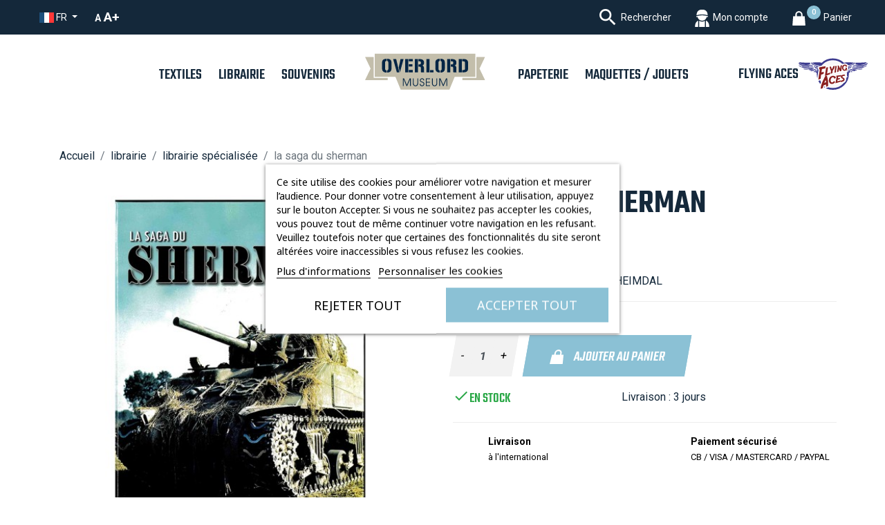

--- FILE ---
content_type: text/html; charset=utf-8
request_url: https://shop.overlordmuseum.com/fr/librairie-specialisee/317-saga-du-sherman-9782840484707.html
body_size: 16695
content:
<!doctype html>
<html lang="fr">

  <head>
    
      
  <link rel="preconnect" href="//fonts.gstatic.com/" crossorigin>
<link rel="preconnect" href="//ajax.googleapis.com" crossorigin>
<script type="text/javascript">
    WebFontConfig = {
        google: { families: [ 'Noto+Sans:400,700' ] }
    };
    (function() {
        var wf = document.createElement('script');
        wf.src = 'https://ajax.googleapis.com/ajax/libs/webfont/1/webfont.js';
        wf.type = 'text/javascript';
        wf.async = 'true';
        var s = document.getElementsByTagName('script')[0];
        s.parentNode.insertBefore(wf, s);
    })(); </script>


  <meta charset="utf-8">


  <meta http-equiv="x-ua-compatible" content="ie=edge">



  <title>La Saga du Sherman</title>
  <meta name="description" content="Auteur MICHEL ESTEVE - Editeur HEIMDAL ">
  <meta name="keywords" content="">
        
      <link rel="canonical" href="https://shop.overlordmuseum.com/fr/librairie-specialisee/317-saga-du-sherman-9782840484707.html">
    
                    <link rel="alternate" href="https://shop.overlordmuseum.com/fr/librairie-specialisee/317-saga-du-sherman-9782840484707.html" hreflang="fr">
              <link rel="alternate" href="https://shop.overlordmuseum.com/en/specialized-books/317-saga-du-sherman-9782840484707.html" hreflang="en-us">
              
  
<meta property="og:title" content="La Saga du Sherman"/>
<meta property="og:description" content="Auteur MICHEL ESTEVE - Editeur HEIMDAL "/>
<meta property="og:type" content="website"/>
<meta property="og:url" content="https://shop.overlordmuseum.com/fr/librairie-specialisee/317-saga-du-sherman-9782840484707.html"/>
<meta property="og:site_name" content="OVERLORD MUSEUM-OMAHA BEACH"/>

  <meta property="og:type" content="product"/>
            <meta property="og:image" content="https://shop.overlordmuseum.com/1137-large_default/saga-du-sherman.jpg"/>
          <meta property="og:image" content="https://shop.overlordmuseum.com/1136-large_default/saga-du-sherman.jpg"/>
        <meta property="og:image:height" content="800"/>
    <meta property="og:image:width" content="800"/>

        <meta property="product:price:amount" content="39.5" />
    <meta property="product:price:currency" content="EUR" />
          <meta property="og:availability" content="instock" />
<script type="application/ld+json">
{
    "@context" : "http://schema.org",
    "@type" : "Organization",
    "name" : "OVERLORD MUSEUM-OMAHA BEACH",
    "url" : "https://shop.overlordmuseum.com/fr/",
    "logo" : {
        "@type":"ImageObject",
        "url":"https://shop.overlordmuseum.comhttps://shop.overlordmuseum.com/img/logo-1677235933.jpg"
    }
}

</script>

<script type="application/ld+json">
{
    "@context":"http://schema.org",
    "@type":"WebPage",
    "isPartOf": {
        "@type":"WebSite",
        "url":  "https://shop.overlordmuseum.com/fr/",
        "name": "OVERLORD MUSEUM-OMAHA BEACH"
    },
    "name": "La Saga du Sherman",
    "url":  "https://shop.overlordmuseum.com/fr/librairie-specialisee/317-saga-du-sherman-9782840484707.html"
}


</script>
    <script type="application/ld+json">
    {
    "@context": "http://schema.org/",
    "@type": "Product",
    "name": "La Saga du Sherman",
    "description": "Auteur MICHEL ESTEVE - Editeur HEIMDAL ",
    "category": "Librairie spécialisée",
    "image" :"https://shop.overlordmuseum.com/1137-home_default/saga-du-sherman.jpg",    "sku": "HEIM-SAGA SHERMAN",          "gtin13": "9782840484707",
        "brand": {
        "@type": "Thing",
        "name": "OVERLORD MUSEUM-OMAHA BEACH"
    },            "weight": {
        "@context": "https://schema.org",
        "@type": "QuantitativeValue",
        "value": "1.200000",
        "unitCode": "kg"
    },          "offers": {
        "@type": "Offer",
        "priceCurrency": "EUR",
        "name": "La Saga du Sherman",
        "price": "39.5",
        "url": "https://shop.overlordmuseum.com/fr/librairie-specialisee/317-saga-du-sherman-9782840484707.html",
        "priceValidUntil": "2026-02-10",
                "image": ["https://shop.overlordmuseum.com/1137-large_default/saga-du-sherman.jpg","https://shop.overlordmuseum.com/1136-large_default/saga-du-sherman.jpg"],
                        "gtin13": "9782840484707",
                "sku": "HEIM-SAGA SHERMAN",
                        "availability": "http://schema.org/InStock",
        "seller": {
            "@type": "Organization",
            "name": "OVERLORD MUSEUM-OMAHA BEACH"
        }
    }
    
}


    </script>
<script type="application/ld+json">
    {
    "@context": "https://schema.org",
    "@type": "BreadcrumbList",
    "itemListElement": [
        {
    "@type": "ListItem",
    "position": 1,
    "name": "Accueil",
    "item": "https://shop.overlordmuseum.com/fr/"
    },        {
    "@type": "ListItem",
    "position": 2,
    "name": "Librairie",
    "item": "https://shop.overlordmuseum.com/fr/10-librairie"
    },        {
    "@type": "ListItem",
    "position": 3,
    "name": "Librairie spécialisée",
    "item": "https://shop.overlordmuseum.com/fr/16-librairie-specialisee"
    },        {
    "@type": "ListItem",
    "position": 4,
    "name": "La Saga du Sherman",
    "item": "https://shop.overlordmuseum.com/fr/librairie-specialisee/317-saga-du-sherman-9782840484707.html"
    }    ]
    }
    </script>

  



  <meta name="viewport" content="width=device-width, initial-scale=1">



  <link rel="icon" type="image/vnd.microsoft.icon" href="https://shop.overlordmuseum.com/img/favicon.ico?1677235942">
  <link rel="shortcut icon" type="image/x-icon" href="https://shop.overlordmuseum.com/img/favicon.ico?1677235942">



<link rel="preconnect" href="https://fonts.googleapis.com">
<link rel="preconnect" href="https://fonts.gstatic.com" crossorigin>
<link href="https://fonts.googleapis.com/css2?family=Roboto:ital,wght@0,300;0,400;0,500;0,700;1,400&display=swap" rel="stylesheet">
    <link rel="stylesheet" href="https://shop.overlordmuseum.com/themes/classic-rocket/assets/cache/theme-e2719d59.css" type="text/css" media="all">



  

  <script type="text/javascript">
        var prestashop = {"cart":{"products":[],"totals":{"total":{"type":"total","label":"Total","amount":0,"value":"0,00\u00a0\u20ac"},"total_including_tax":{"type":"total","label":"Total TTC","amount":0,"value":"0,00\u00a0\u20ac"},"total_excluding_tax":{"type":"total","label":"Total HT :","amount":0,"value":"0,00\u00a0\u20ac"}},"subtotals":{"products":{"type":"products","label":"Sous-total","amount":0,"value":"0,00\u00a0\u20ac"},"discounts":null,"shipping":{"type":"shipping","label":"Livraison","amount":0,"value":""},"tax":null},"products_count":0,"summary_string":"0 articles","vouchers":{"allowed":1,"added":[]},"discounts":[],"minimalPurchase":0,"minimalPurchaseRequired":""},"currency":{"id":1,"name":"Euro","iso_code":"EUR","iso_code_num":"978","sign":"\u20ac"},"customer":{"lastname":null,"firstname":null,"email":null,"birthday":null,"newsletter":null,"newsletter_date_add":null,"optin":null,"website":null,"company":null,"siret":null,"ape":null,"is_logged":false,"gender":{"type":null,"name":null},"addresses":[]},"language":{"name":"Fran\u00e7ais (French)","iso_code":"fr","locale":"fr-FR","language_code":"fr","is_rtl":"0","date_format_lite":"d\/m\/Y","date_format_full":"d\/m\/Y H:i:s","id":1},"page":{"title":"","canonical":"https:\/\/shop.overlordmuseum.com\/fr\/librairie-specialisee\/317-saga-du-sherman-9782840484707.html","meta":{"title":"La Saga du Sherman","description":"Auteur MICHEL ESTEVE - Editeur HEIMDAL\u00a0","keywords":"","robots":"index"},"page_name":"product","body_classes":{"lang-fr":true,"lang-rtl":false,"country-FR":true,"currency-EUR":true,"layout-full-width":true,"page-product":true,"tax-display-enabled":true,"product-id-317":true,"product-La Saga du Sherman":true,"product-id-category-16":true,"product-id-manufacturer-0":true,"product-id-supplier-0":true,"product-available-for-order":true},"admin_notifications":[]},"shop":{"name":"OVERLORD MUSEUM-OMAHA BEACH","logo":"https:\/\/shop.overlordmuseum.com\/img\/logo-1677235933.jpg","stores_icon":"https:\/\/shop.overlordmuseum.com\/img\/logo_stores.png","favicon":"https:\/\/shop.overlordmuseum.com\/img\/favicon.ico"},"urls":{"base_url":"https:\/\/shop.overlordmuseum.com\/","current_url":"https:\/\/shop.overlordmuseum.com\/fr\/librairie-specialisee\/317-saga-du-sherman-9782840484707.html","shop_domain_url":"https:\/\/shop.overlordmuseum.com","img_ps_url":"https:\/\/shop.overlordmuseum.com\/img\/","img_cat_url":"https:\/\/shop.overlordmuseum.com\/img\/c\/","img_lang_url":"https:\/\/shop.overlordmuseum.com\/img\/l\/","img_prod_url":"https:\/\/shop.overlordmuseum.com\/img\/p\/","img_manu_url":"https:\/\/shop.overlordmuseum.com\/img\/m\/","img_sup_url":"https:\/\/shop.overlordmuseum.com\/img\/su\/","img_ship_url":"https:\/\/shop.overlordmuseum.com\/img\/s\/","img_store_url":"https:\/\/shop.overlordmuseum.com\/img\/st\/","img_col_url":"https:\/\/shop.overlordmuseum.com\/img\/co\/","img_url":"https:\/\/shop.overlordmuseum.com\/themes\/classic-rocket\/assets\/img\/","css_url":"https:\/\/shop.overlordmuseum.com\/themes\/classic-rocket\/assets\/css\/","js_url":"https:\/\/shop.overlordmuseum.com\/themes\/classic-rocket\/assets\/js\/","pic_url":"https:\/\/shop.overlordmuseum.com\/upload\/","pages":{"address":"https:\/\/shop.overlordmuseum.com\/fr\/adresse","addresses":"https:\/\/shop.overlordmuseum.com\/fr\/adresses","authentication":"https:\/\/shop.overlordmuseum.com\/fr\/connexion","cart":"https:\/\/shop.overlordmuseum.com\/fr\/panier","category":"https:\/\/shop.overlordmuseum.com\/fr\/index.php?controller=category","cms":"https:\/\/shop.overlordmuseum.com\/fr\/index.php?controller=cms","contact":"https:\/\/shop.overlordmuseum.com\/fr\/nous-contacter","discount":"https:\/\/shop.overlordmuseum.com\/fr\/reduction","guest_tracking":"https:\/\/shop.overlordmuseum.com\/fr\/suivi-commande-invite","history":"https:\/\/shop.overlordmuseum.com\/fr\/historique-commandes","identity":"https:\/\/shop.overlordmuseum.com\/fr\/identite","index":"https:\/\/shop.overlordmuseum.com\/fr\/","my_account":"https:\/\/shop.overlordmuseum.com\/fr\/mon-compte","order_confirmation":"https:\/\/shop.overlordmuseum.com\/fr\/confirmation-commande","order_detail":"https:\/\/shop.overlordmuseum.com\/fr\/index.php?controller=order-detail","order_follow":"https:\/\/shop.overlordmuseum.com\/fr\/suivi-commande","order":"https:\/\/shop.overlordmuseum.com\/fr\/commande","order_return":"https:\/\/shop.overlordmuseum.com\/fr\/index.php?controller=order-return","order_slip":"https:\/\/shop.overlordmuseum.com\/fr\/avoirs","pagenotfound":"https:\/\/shop.overlordmuseum.com\/fr\/page-introuvable","password":"https:\/\/shop.overlordmuseum.com\/fr\/recuperation-mot-de-passe","pdf_invoice":"https:\/\/shop.overlordmuseum.com\/fr\/index.php?controller=pdf-invoice","pdf_order_return":"https:\/\/shop.overlordmuseum.com\/fr\/index.php?controller=pdf-order-return","pdf_order_slip":"https:\/\/shop.overlordmuseum.com\/fr\/index.php?controller=pdf-order-slip","prices_drop":"https:\/\/shop.overlordmuseum.com\/fr\/promotions","product":"https:\/\/shop.overlordmuseum.com\/fr\/index.php?controller=product","search":"https:\/\/shop.overlordmuseum.com\/fr\/recherche","sitemap":"https:\/\/shop.overlordmuseum.com\/fr\/plan-site","stores":"https:\/\/shop.overlordmuseum.com\/fr\/magasins","supplier":"https:\/\/shop.overlordmuseum.com\/fr\/fournisseur","register":"https:\/\/shop.overlordmuseum.com\/fr\/connexion?create_account=1","order_login":"https:\/\/shop.overlordmuseum.com\/fr\/commande?login=1"},"alternative_langs":{"fr":"https:\/\/shop.overlordmuseum.com\/fr\/librairie-specialisee\/317-saga-du-sherman-9782840484707.html","en-us":"https:\/\/shop.overlordmuseum.com\/en\/specialized-books\/317-saga-du-sherman-9782840484707.html"},"theme_assets":"\/themes\/classic-rocket\/assets\/","actions":{"logout":"https:\/\/shop.overlordmuseum.com\/fr\/?mylogout="},"no_picture_image":{"bySize":{"small_default":{"url":"https:\/\/shop.overlordmuseum.com\/img\/p\/fr-default-small_default.jpg","width":98,"height":98},"cart_default":{"url":"https:\/\/shop.overlordmuseum.com\/img\/p\/fr-default-cart_default.jpg","width":125,"height":125},"pdt_180":{"url":"https:\/\/shop.overlordmuseum.com\/img\/p\/fr-default-pdt_180.jpg","width":180,"height":180},"home_default":{"url":"https:\/\/shop.overlordmuseum.com\/img\/p\/fr-default-home_default.jpg","width":250,"height":250},"pdt_300":{"url":"https:\/\/shop.overlordmuseum.com\/img\/p\/fr-default-pdt_300.jpg","width":300,"height":300},"pdt_360":{"url":"https:\/\/shop.overlordmuseum.com\/img\/p\/fr-default-pdt_360.jpg","width":360,"height":360},"medium_default":{"url":"https:\/\/shop.overlordmuseum.com\/img\/p\/fr-default-medium_default.jpg","width":452,"height":452},"pdt_540":{"url":"https:\/\/shop.overlordmuseum.com\/img\/p\/fr-default-pdt_540.jpg","width":540,"height":540},"large_default":{"url":"https:\/\/shop.overlordmuseum.com\/img\/p\/fr-default-large_default.jpg","width":800,"height":800}},"small":{"url":"https:\/\/shop.overlordmuseum.com\/img\/p\/fr-default-small_default.jpg","width":98,"height":98},"medium":{"url":"https:\/\/shop.overlordmuseum.com\/img\/p\/fr-default-pdt_300.jpg","width":300,"height":300},"large":{"url":"https:\/\/shop.overlordmuseum.com\/img\/p\/fr-default-large_default.jpg","width":800,"height":800},"legend":""}},"configuration":{"display_taxes_label":true,"display_prices_tax_incl":true,"is_catalog":false,"show_prices":true,"opt_in":{"partner":false},"quantity_discount":{"type":"discount","label":"Remise sur prix unitaire"},"voucher_enabled":1,"return_enabled":0},"field_required":[],"breadcrumb":{"links":[{"title":"Accueil","url":"https:\/\/shop.overlordmuseum.com\/fr\/"},{"title":"Librairie","url":"https:\/\/shop.overlordmuseum.com\/fr\/10-librairie"},{"title":"Librairie sp\u00e9cialis\u00e9e","url":"https:\/\/shop.overlordmuseum.com\/fr\/16-librairie-specialisee"},{"title":"La Saga du Sherman","url":"https:\/\/shop.overlordmuseum.com\/fr\/librairie-specialisee\/317-saga-du-sherman-9782840484707.html"}],"count":4},"link":{"protocol_link":"https:\/\/","protocol_content":"https:\/\/"},"time":1769401524,"static_token":"c0f99d6b2cc2cd1a0eba377b3042285e","token":"258ef1592d0ca619a20b8f28f26c01af","debug":false};
        var psemailsubscription_subscription = "https:\/\/shop.overlordmuseum.com\/fr\/module\/ps_emailsubscription\/subscription";
        var psr_icon_color = "#14283A";
      </script>



  
<script type="text/javascript">
    var lgcookieslaw_consent_mode = 0;
    var lgcookieslaw_banner_url_ajax_controller = "https://shop.overlordmuseum.com/fr/module/lgcookieslaw/ajax";     var lgcookieslaw_cookie_values = null;     var lgcookieslaw_saved_preferences = 0;
    var lgcookieslaw_ajax_calls_token = "1af8a92a2585f11faea810bf91f51d7c";
    var lgcookieslaw_reload = 0;
    var lgcookieslaw_block_navigation = 0;
    var lgcookieslaw_banner_position = 3;
    var lgcookieslaw_show_fixed_button = 1;
    var lgcookieslaw_save_user_consent = 1;
    var lgcookieslaw_reject_cookies_when_closing_banner = 0;
</script>

<script>
    var pluginData = pluginData ? pluginData : { };
    pluginData['bx'] = pluginData['bx'] ? pluginData['bx'] : { };
    pluginData['bx'].translation = {
        error: {
                carrierNotFound: "Impossible de trouver le transporteur",
                couldNotSelectPoint: "Erreur lors de la sélection du transporteur"
        },
        text: {
                chooseParcelPoint: "Choisir ce point de retrait",
                closeMap: "Fermer la carte",
                closedLabel: "Fermé      ",
        },
        distance: "à %s km",
    }
    pluginData['bx'].mapLogoImageUrl = "https://resource.boxtal.com/images/boxtal-maps.svg";
    pluginData['bx'].mapLogoHrefUrl = "https://www.boxtal.com";
    pluginData['bx'].ajaxUrl = "https://shop.overlordmuseum.com/fr/module/boxtalconnect/ajax";
    pluginData['bx'].token = "c0f99d6b2cc2cd1a0eba377b3042285e";
</script>

<script type="text/javascript" style="display: none">
	//Common vars
    var apc_link = "https://shop.overlordmuseum.com/fr/module/advancedpopupcreator/popup";
    var apc_token = "c0f99d6b2cc2cd1a0eba377b3042285e";
    var apc_product = "317";
    var apc_category = "0";
    var apc_supplier = "0";
    var apc_manufacturer = "0";
    var apc_cms = "";
    var apc_controller = "product";
    var apc_exit_popups = 0;
</script>




    
  </head>

  <body id="product" class="lang-fr country-fr currency-eur layout-full-width page-product tax-display-enabled product-id-317 product-la-saga-du-sherman product-id-category-16 product-id-manufacturer-0 product-id-supplier-0 product-available-for-order ">

    
      
    

    <main>
      
              

      <header id="header" class="l-header">
        
          
    <div class="header-banner">
        
    </div>



    <div class="header-nav u-a-i-c d-flex">
        <div class="header__container w-100">
            <div class="u-a-i-c d--flex-between visible--desktop">
                    <div class="header-nav__left">
                    <button class="visible--mobile btn" id="menu-icon" data-toggle="modal" data-target="#mobile_top_menu_wrapper">
                    <i class="material-icons d-inline">&#xE5D2;</i>
                </button>
                    <div id="_desktop_language_selector">
  <div class="language-selector-wrapper">
    <span id="language-selector-label" class="d-inline-block d-md-none">Langue :</span>
    <div class="language-selector dropdown js-dropdown">
      <button data-toggle="dropdown" class="btn btn-sm dropdown-toggle" aria-haspopup="true" aria-expanded="false" aria-label="Sélecteur de langue">
          <img src="/themes/classic-rocket/assets/img/fr.png" alt="OVERLORD MUSEUM-OMAHA BEACH"> fr
      </button>
      <div class="dropdown-menu" aria-labelledby="language-selector-label">
                        <a href="https://shop.overlordmuseum.com/fr/librairie-specialisee/317-saga-du-sherman-9782840484707.html" class="dropdown-item small active" data-iso-code="fr"><img src="/themes/classic-rocket/assets/img/fr.png" alt="fr"> fr</a>
                        <a href="https://shop.overlordmuseum.com/en/specialized-books/317-saga-du-sherman-9782840484707.html" class="dropdown-item small" data-iso-code="en"><img src="/themes/classic-rocket/assets/img/en.png" alt="en"> en</a>
                </div>
    </div>
  </div>
</div>
<div class="fontresizer">
  
  <ul>
    <li><a class="normal-size">A</a></li>
    <li><a class="big-size">A+</a></li>
  </ul>
</div>

  <div class="social-sharing">
        </div>


                    </div>
                <div class="header-nav__right">
                    <div class="header__search">
                    <!-- Block search module TOP -->
<form method="get" action="//shop.overlordmuseum.com/fr/recherche" class="search-widget" data-search-widget data-search-controller-url="//shop.overlordmuseum.com/fr/recherche">
    <input type="hidden" name="controller" value="search">
    <div class="search-widget__group">
        <input class="form-control search-widget__input-right" type="text" name="s" value="" placeholder="Rechercher" aria-label="Rechercher">
        <button type="submit" class="search-widget__btn btn btn-link">
            <i class="material-icons search">&#xE8B6;</i>
            <span class="d-none">Rechercher</span>
        </button>
        <svg id="search_icon_close" version="1.1" xmlns="http://www.w3.org/2000/svg" xmlns:xlink="http://www.w3.org/1999/xlink" width="20" height="20" viewBox="0 0 20 20">
                        <path d="M10.707 10.5l5.646-5.646c0.195-0.195 0.195-0.512 0-0.707s-0.512-0.195-0.707 0l-5.646 5.646-5.646-5.646c-0.195-0.195-0.512-0.195-0.707 0s-0.195 0.512 0 0.707l5.646 5.646-5.646 5.646c-0.195 0.195-0.195 0.512 0 0.707 0.098 0.098 0.226 0.146 0.354 0.146s0.256-0.049 0.354-0.146l5.646-5.646 5.646 5.646c0.098 0.098 0.226 0.146 0.354 0.146s0.256-0.049 0.354-0.146c0.195-0.195 0.195-0.512 0-0.707l-5.646-5.646z"></path>
                        </svg>
    </div>
</form>
<!-- /Block search module TOP -->

                    </div>
                    <div id="search_mobile">
                        <span class="ttsearch_button">
                        
                        <i id="search_icon" class="material-icons search"></i> <span class="visible--desktop small">Rechercher</span>
                        
                        
                        </span>
                    </div>
                    <div class="user-info header__rightitem">
      <a
      href="https://shop.overlordmuseum.com/fr/mon-compte"
      class="u-link-body"
      title="Identifiez-vous"
      rel="nofollow"
    >
      <span><svg id="user" width="25px" height="25px" viewBox="0 0 299 362" version="1.1" xmlns="http://www.w3.org/2000/svg" xmlns:xlink="http://www.w3.org/1999/xlink">
    <!-- Generator: Sketch 61.2 (89653) - https://sketch.com -->
    <title>soldier-svgrepo-com</title>
    <desc>Created with Sketch.</desc>
    <g id="Page-1" stroke="none" stroke-width="1" fill="none" fill-rule="evenodd">
        <g id="Artboard" transform="translate(-74.000000, -48.000000)" fill="#fff" fill-rule="nonzero">
            <g id="soldier-svgrepo-com" transform="translate(74.000000, 48.000000)">
                <path d="M299,362 C299,287.483618 271.574636,247.322953 229,228 L229,362 L299,362 Z" id="Path"></path>
                <path d="M0,362 L68,362 L68,228 C27.8425197,247.626362 0,288.396543 0,362 Z" id="Path"></path>
                <path d="M149.111111,250.332864 C126.728556,250.332864 106.333333,243.987053 88,233 L88,362 L209,362 L209,233.741224 C191.888889,244.270534 170.984,250.332864 149.111111,250.332864 Z" id="Path"></path>
                <path d="M148.998776,99.938541 C197.807791,99.938541 240.180398,109.944583 263.990211,117 C263.991434,114.815977 263.992658,112.706299 263.993882,110.780654 C263.996329,105.303534 264,101.295024 264,101.169491 C263.508092,45.2051271 222.056894,0 169.744565,0 L130.399272,0 C78.0893904,0 34.5151573,45.2051271 34,101.17071 C34,101.296243 34.003671,105.302316 34.0061183,110.773341 C34.0073419,112.700205 34.0085656,114.812321 34.0097892,116.998781 C57.8196018,109.944583 100.190985,99.938541 148.998776,99.938541 Z" id="Path"></path>
                <path d="M37.6931577,155.24596 C43.0054807,153.60718 48.3678508,152.106906 53.7595169,150.703463 C61.9599272,196.356414 101.702255,231 149.529031,231 C197.469328,231 237.288557,196.192168 245.357136,150.376197 C250.72683,151.77964 256.063567,153.282366 261.350256,154.921146 C262.338992,155.2288 263.337494,155.36608 264.318907,155.3575 C268.456952,155.32318 272.277626,152.627834 273.562983,148.445698 C274.445522,145.578752 273.948713,142.618652 272.457063,140.272635 C271.257152,138.385036 269.210101,136.894567 266.912814,136.182427 C253.594166,132.05177 240.673454,128.654091 226.025505,125.963648 C180.357863,120.219134 154.904094,117.231251 149.664197,117 C144.423486,117.230434 118.609839,120.329857 72.2232571,126.298268 C58.7959701,128.998516 45.0842689,132.390067 31.7582969,136.498661 C29.6282409,137.155644 27.9937739,138.483093 26.7926421,140.173353 C25.0861559,142.574527 24.5136653,145.713581 25.4425894,148.7509 C26.7303883,152.962454 30.6108742,155.670057 34.7782158,155.677411 C34.7855398,155.677411 34.8050704,155.679863 34.8123943,155.679863 C35.7596284,155.681089 36.7385997,155.540131 37.6931577,155.24596 Z" id="Path"></path>
            </g>
        </g>
    </g>
</svg> </span>
      <span class="visible--desktop small">Mon compte</span>
    </a>
  </div>
<div>
  <div class="blockcart cart-preview header__rightitem inactive" data-refresh-url="//shop.overlordmuseum.com/fr/module/ps_shoppingcart/ajax">
    <div class="shopping-cart">
              <span>
          <svg fill="#fff" width="25px" height="25px" viewBox="0 0 24 24" xmlns="http://www.w3.org/2000/svg"><path d="M20,9H17V7A5,5,0,0,0,7,7V9H4L3,22H21ZM15,9H9V7a3,3,0,0,1,6,0Z"/></svg>
      </span>
      <span class="cart-products-count small blockcart__count">0</span>
        <span class="visible--desktop blockcart__label small">Panier</span>
        
          </div>
  </div>
</div>

                    
                </div>
            </div>
        </div>
    </div>



<div class="header-top-container">
    <div class="header-top ">
       
                
                   <!-- Module Megamenu-->
<div id="_desktop_top_menu" class="container_wb_megamenu hidden-md-down col-xs-12 text-xs-center">
<div class="wb-menu-vertical clearfix">
	<div class="menu-vertical">
	<a href="javascript:void(0);" class="close-menu-content"><span><i class="fa fa-times" aria-hidden="true"></i></span></a>
	<ul class="menu-content">
									<li class="wbCart level-1 parent "><a href="https://shop.overlordmuseum.com/fr/11-textiles" class=""><span>Textiles</span></a><span class="icon-drop-mobile"></span><ul class="menu-dropdown cat-drop-menu "><li class="wbCart level-2 "><a href="https://shop.overlordmuseum.com/fr/19-polos" class=""><span>Polos</span></a></li><li class="wbCart level-2 "><a href="https://shop.overlordmuseum.com/fr/20-sweats" class=""><span>Sweats</span></a></li><li class="wbCart level-2 "><a href="https://shop.overlordmuseum.com/fr/21-t-shirts" class=""><span>T-shirts</span></a></li><li class="wbCart level-2 "><a href="https://shop.overlordmuseum.com/fr/22-casquettes" class=""><span>Casquettes</span></a></li><li class="wbCart level-2 "><a href="https://shop.overlordmuseum.com/fr/23-sacs-et-bagages" class=""><span>Sacs et bagages</span></a></li><li class="wbCart level-2 "><a href="https://shop.overlordmuseum.com/fr/24-accessoires" class=""><span>Accessoires</span></a></li></ul></li>
												<li class="wbCart level-1 parent "><a href="https://shop.overlordmuseum.com/fr/10-librairie" class=""><span>Librairie</span></a><span class="icon-drop-mobile"></span><ul class="menu-dropdown cat-drop-menu "><li class="wbCart level-2 "><a href="https://shop.overlordmuseum.com/fr/16-librairie-specialisee" class=""><span>Librairie spécialisée</span></a></li><li class="wbCart level-2 "><a href="https://shop.overlordmuseum.com/fr/17-librairie-du-musee" class=""><span>Librairie du musée</span></a></li><li class="wbCart level-2 "><a href="https://shop.overlordmuseum.com/fr/48-librairie-omaha-beach" class=""><span>Librairie Omaha Beach</span></a></li><li class="wbCart level-2 "><a href="https://shop.overlordmuseum.com/fr/18-librairie-jeunesse" class=""><span>Librairie jeunesse</span></a></li><li class="wbCart level-2 "><a href="https://shop.overlordmuseum.com/fr/58-librairie-femmes-en-guerre" class=""><span>Librairie Femmes en guerre</span></a></li></ul></li>
												<li class="wbCart level-1 parent "><a href="https://shop.overlordmuseum.com/fr/12-souvenirs" class=""><span>Souvenirs</span></a><span class="icon-drop-mobile"></span><ul class="menu-dropdown cat-drop-menu wb-sub-top"><li class="wbCart level-2 "><a href="https://shop.overlordmuseum.com/fr/25-magnets" class=""><span>Magnets</span></a></li><li class="wbCart level-2 "><a href="https://shop.overlordmuseum.com/fr/26-porte-cles" class=""><span>Porte-clés</span></a></li><li class="wbCart level-2 "><a href="https://shop.overlordmuseum.com/fr/60-noel" class=""><span>Noël</span></a></li><li class="wbCart level-2 "><a href="https://shop.overlordmuseum.com/fr/27-pin-s-et-badges" class=""><span>Pin's et badges</span></a></li><li class="wbCart level-2 "><a href="https://shop.overlordmuseum.com/fr/28-monnaie-de-collection" class=""><span>Monnaie de collection</span></a></li><li class="wbCart level-2 "><a href="https://shop.overlordmuseum.com/fr/29-art-de-la-table" class=""><span>Art de la table</span></a></li><li class="wbCart level-2 "><a href="https://shop.overlordmuseum.com/fr/50-plaques-decoratives" class=""><span>Plaques décoratives</span></a></li><li class="wbCart level-2 "><a href="https://shop.overlordmuseum.com/fr/54-adhesifs" class=""><span>Adhésifs</span></a></li><li class="wbCart level-2 "><a href="https://shop.overlordmuseum.com/fr/57-dog-tags" class=""><span>Dog Tags</span></a></li><li class="wbCart level-2 "><a href="https://shop.overlordmuseum.com/fr/51-best-sellers-" class=""><span>Best Sellers</span></a></li></ul></li>
												<li class="wbCart level-1 parent "><a href="https://shop.overlordmuseum.com/fr/13-papeterie" class=""><span>Papeterie</span></a><span class="icon-drop-mobile"></span><ul class="menu-dropdown cat-drop-menu wb-sub-top"><li class="wbCart level-2 "><a href="https://shop.overlordmuseum.com/fr/31-carnets-et-bloc-notes" class=""><span>Carnets et bloc-notes</span></a></li><li class="wbCart level-2 "><a href="https://shop.overlordmuseum.com/fr/32-stylos-et-crayons" class=""><span>Stylos et crayons</span></a></li><li class="wbCart level-2 "><a href="https://shop.overlordmuseum.com/fr/33-stylos-4-couleurs" class=""><span>Stylos 4 couleurs</span></a></li></ul></li>
												<li class="wbCart level-1 parent "><a href="https://shop.overlordmuseum.com/fr/14-maquettes-jouets" class=""><span>Maquettes / Jouets</span></a><span class="icon-drop-mobile"></span><ul class="menu-dropdown cat-drop-menu "><li class="wbCart level-2 "><a href="https://shop.overlordmuseum.com/fr/34-maquettes" class=""><span>Maquettes</span></a></li><li class="wbCart level-2 "><a href="https://shop.overlordmuseum.com/fr/35-jeux-de-construction" class=""><span>Jeux de construction</span></a></li><li class="wbCart level-2 "><a href="https://shop.overlordmuseum.com/fr/36-jeux-de-societe" class=""><span>Jeux de société</span></a></li><li class="wbCart level-2 "><a href="https://shop.overlordmuseum.com/fr/55-peluches-" class=""><span>Peluches</span></a></li></ul></li>
												<li class="wbCart level-1 parent flying-menu"><a href="https://shop.overlordmuseum.com/fr/15-flying-aces" class=""><span>Flying Aces</span></a><span class="icon-drop-mobile"></span><ul class="menu-dropdown cat-drop-menu "><li class="wbCart level-2 "><a href="https://shop.overlordmuseum.com/fr/37-polos" class=""><span>Polos</span></a></li><li class="wbCart level-2 "><a href="https://shop.overlordmuseum.com/fr/38-sweats" class=""><span>Sweats</span></a></li><li class="wbCart level-2 "><a href="https://shop.overlordmuseum.com/fr/39-t-shirts" class=""><span>T-shirts</span></a></li><li class="wbCart level-2 "><a href="https://shop.overlordmuseum.com/fr/41-blousons-et-vestes" class=""><span>Blousons et vestes</span></a></li><li class="wbCart level-2 "><a href="https://shop.overlordmuseum.com/fr/42-casquettes" class=""><span>Casquettes</span></a></li><li class="wbCart level-2 "><a href="https://shop.overlordmuseum.com/fr/43-sacs-et-bagages" class=""><span>Sacs et bagages</span></a></li><li class="wbCart level-2 "><a href="https://shop.overlordmuseum.com/fr/44-foulards" class=""><span>Foulards</span></a></li><li class="wbCart level-2 "><a href="https://shop.overlordmuseum.com/fr/45-insignes-et-badges" class=""><span>Insignes et badges</span></a></li><li class="wbCart level-2 "><a href="https://shop.overlordmuseum.com/fr/46-souvenirs" class=""><span>Souvenirs</span></a></li><li class="wbCart level-2 "><a href="https://shop.overlordmuseum.com/fr/47-accessoires" class=""><span>Accessoires</span></a></li></ul></li>
						</ul>
	</div>
	<!-- <script type="text/javascript">
		text_more = "More";
		vnumLiItem = $("#wb-menu-vertical .menu-content li.level-1").length;
		nIpadHorizontal = 6;
		nIpadVertical = 5;
		function getHtmlHide(nIpad,vnumLiItem) 
			 {
				var htmlLiHide="";
				if($("#more_megamenu").length==0)
					for(var i=(nIpad+1);i<=vnumLiItem;i++)
						htmlLiHide+='<li>'+$('#wb-menu-vertical ul.menu-content li.level-1:nth-child('+i+')').html()+'</li>';
				return htmlLiHide;
			}

		htmlLiH = getHtmlHide(nIpadHorizontal,vnumLiItem);
		htmlLiV = getHtmlHide(nIpadVertical,vnumLiItem);
		htmlMenu=$("#wb-menu-vertical").html();
		
		$(window).load(function(){
		addMoreResponsive(nIpadHorizontal,nIpadVertical,htmlLiH,htmlLiV,htmlMenu);
		});
		$(window).resize(function(){
		addMoreResponsive(nIpadHorizontal,nIpadVertical,htmlLiH,htmlLiV,htmlMenu);
		});
	</script> -->
</div>
</div>
<!-- /Module Megamenu -->
         
         
        <a href="https://shop.overlordmuseum.com/" class="header__logo">
                    <span class="logo-block">
                    
                    <img id="logo-white" class="logo img-fluid" src="/themes/classic-rocket/assets/img/logo-overlord-museum-shop.svg" alt="OVERLORD MUSEUM-OMAHA BEACH">
                    </span>
                    
                </a>
        
        </div> 
        
    </div>
    

        
      </header>

      
        
<aside id="notifications" class="notifications-container">
    
    
    
    </aside>
      
        
        <section id="wrapper" class="l-wrapper">
                  
          
            <nav data-depth="4" class="visible--desktop">
  <ol class="breadcrumb">
            
                            <li class="breadcrumb-item">
                <a itemprop="item" href="https://shop.overlordmuseum.com/fr/">
                        <span itemprop="name">Accueil</span>
                    </a>
                    </li>
        
            
                            <li class="breadcrumb-item">
                <a itemprop="item" href="https://shop.overlordmuseum.com/fr/10-librairie">
                        <span itemprop="name">Librairie</span>
                    </a>
                    </li>
        
            
                            <li class="breadcrumb-item">
                <a itemprop="item" href="https://shop.overlordmuseum.com/fr/16-librairie-specialisee">
                        <span itemprop="name">Librairie spécialisée</span>
                    </a>
                    </li>
        
            
                            <li class="breadcrumb-item active">
                                <span itemprop="name">La Saga du Sherman</span>
                    </li>
        
      </ol>
</nav>
          
          

                      <div class="row">
          
          
          

          
  <div id="content-wrapper" class="col-12">
    
    

  <section id="main">
    <div class="row">
      <div class="col-lg-6">
        
          <section class="page-content--product" id="content">
            
              
                  <ul class="product-flags">
    </ul>
              

              
                <div class="images-container">
  
      <div class="position-relative">
  <div class="products-imagescover mb-2" data-slick='{"asNavFor":"[data-slick].product-thumbs","rows": 0,"slidesToShow": 1,"arrows":false}' data-count="2">
   <div class="product-img">
       <div class="">
           
           <img class="img-fluid"
         srcset="https://shop.overlordmuseum.com/1137-medium_default/saga-du-sherman.jpg 452w,
           https://shop.overlordmuseum.com/1137-pdt_180/saga-du-sherman.jpg 180w,
           https://shop.overlordmuseum.com/1137-pdt_300/saga-du-sherman.jpg 300w,
           https://shop.overlordmuseum.com/1137-pdt_360/saga-du-sherman.jpg 360w,
           https://shop.overlordmuseum.com/1137-pdt_540/saga-du-sherman.jpg 540w"
         src="https://shop.overlordmuseum.com/1137-medium_default/saga-du-sherman.jpg"
         alt="" title="">
           


        <noscript>
            <img class="img-fluid" src="https://shop.overlordmuseum.com/1137-medium_default/saga-du-sherman.jpg" alt="">
        </noscript>
       </div>
   </div>

                                
      <div class="product-img">
          <div class="rc">
              <img
                      class="img-fluid lazyload"
                                            srcset="https://shop.overlordmuseum.com/1136-medium_default/saga-du-sherman.jpg 452w,
                   https://shop.overlordmuseum.com/1136-pdt_180/saga-du-sherman.jpg 180w,
                   https://shop.overlordmuseum.com/1136-pdt_300/saga-du-sherman.jpg 300w,
                   https://shop.overlordmuseum.com/1136-pdt_360/saga-du-sherman.jpg 360w,
                   https://shop.overlordmuseum.com/1136-pdt_540/saga-du-sherman.jpg 540w"
                      src="https://shop.overlordmuseum.com/1136-medium_default/saga-du-sherman.jpg"
                      alt=""
                      title="">
              <noscript>
                  <img class="img-fluid" src="https://shop.overlordmuseum.com/1136-medium_default/saga-du-sherman.jpg" alt="">
              </noscript>
          </div>
      </div>
                  </div>
            <button type="button" class="btn btn-link btn-zoom visible-desktop product-layer-zoom" data-toggle="modal" data-target="#product-modal">
          <i class="material-icons zoom-in">&#xE8FF;</i>
      </button>
        </div>
  

  
            <div class="product-thumbs js-qv-product-images visible-desktop slick__arrow-outside" data-slick='{"asNavFor":"[data-slick].products-imagescover","slidesToShow": 2, "slidesToScroll": 1,"focusOnSelect": true,"centerMode":false,"rows": 0,"variableWidth": true}' data-count="2">
          <div class="product-thumb slick-active">
              <div class="rc">
                  <img
                      class="thumb js-thumb lazyload img-fluid"
                      data-src="https://shop.overlordmuseum.com/1137-small_default/saga-du-sherman.jpg"
                      alt="" title=""

              >
              </div>
          </div>
                                                        <div class="product-thumb">
              <div class="rc">
              <img
              class="thumb js-thumb lazyload img-fluid"
              data-src="https://shop.overlordmuseum.com/1136-small_default/saga-du-sherman.jpg"
              alt=""
              title=""

            >
              </div>
          </div>
                            </div>
        

</div>
              


            
          </section>
        
        </div>
        <div class="col-lg-6">
          
            
              <h1 class="h1" id="product_title">La Saga du Sherman</h1>
            
          
          
              <div class="product-prices">


    
      <div class="product__product-price product-price ">
      

        <div class="current-price">
          <span class="current-price-display price">39,50 €</span>
          
        </div>
        
                
      
        
                  
      </div>
    

    
            

    
          

    
          

    

    
  </div>
          

          <div class="product-information">
            
              <div id="product-description-short-317"><p>Auteur MICHEL ESTEVE - Editeur HEIMDAL </p></div>
            

            
            <div class="product-actions">
              
                <form action="https://shop.overlordmuseum.com/fr/panier" method="post" id="add-to-cart-or-refresh">
                  <input type="hidden" name="token" value="c0f99d6b2cc2cd1a0eba377b3042285e">
                  <input type="hidden" name="id_product" value="317" id="product_page_product_id">
                  <input type="hidden" name="id_customization" value="0" id="product_customization_id">

                  
                    <div class="product-variants">
  </div>
                  

                  
                                      

                  
                                      

                  
                    <div class="product-add-to-cart">
  
    
      <div class="product-quantity row align-items-center no-gutters">
        
        <div class="qty col-auto">
          <input
            type="number"
            name="qty"
            id="quantity_wanted"
            value="1"
            class="input-group"
            min="1"
            aria-label="Quantité"
                      >
        </div>

        <div class="add col-auto">
          <button
            class="btn btn-primary add-to-cart btn-lg btn-block btn-add-to-cart js-add-to-cart"
            data-button-action="add-to-cart"
            type="submit"
                      >
            <svg fill="#fff" width="25px" height="25px" viewBox="0 0 24 24" xmlns="http://www.w3.org/2000/svg"><path d="M20,9H17V7A5,5,0,0,0,7,7V9H4L3,22H21ZM15,9H9V7a3,3,0,0,1,6,0Z"></path></svg><span class="btn-add-to-cart__spinner" role="status" aria-hidden="true"></span>
            Ajouter au panier
          </button>
        </div>
          
      </div>
    
    <div class="row">
      <div class="col-5">
        
              
        
                    <span id="product-availability" class="is-available">
            <i class="material-icons rtl-no-flip product-available text-success">&#xE5CA;</i>En stock
            </span>
                    
        
      
          
       
      </div>
      <div class="col-7">
          <div class="tax-shipping-delivery-label">
        Livraison : 
      
      
                        <span class="delivery-information">3 jours</span>
                  </div>
      </div>
    </div>

   

    
      <p class="product-minimal-quantity">
              </p>
    
  </div>
                  

                  
                    <div class="product-additional-info">
  
</div>
                  

                  
                                            <input class="product-refresh ps-hidden-by-js" name="refresh" type="submit" value="Rafraîchir">
                                        
                </form>
              

            </div>

            
              <div class="blockreassurance_product">
    <div class="row">
            <div class="col-md-6">
            <span class="item-product">
                                                        <img class="svg invisible" src="/modules/blockreassurance/views/img/img_perso/awesome-shipping-fast.svg">
                                    &nbsp;
            </span>
                          <span class="block-title" style="color:#000000;">Livraison</span>
              <p style="color:#000000;">à l'international</p>
                    </div>
            <div class="col-md-6">
            <span class="item-product">
                                                        <img class="svg invisible" src="/modules/blockreassurance/views/img/img_perso/material-payment.svg">
                                    &nbsp;
            </span>
                          <span class="block-title" style="color:#000000;">Paiement sécurisé</span>
              <p style="color:#000000;">CB / VISA / MASTERCARD / PAYPAL</p>
                    </div>
        </div>
    <div class="clearfix"></div>
</div>

            

          


          </div>
      </div>
    </div>
    
                  <div class="tabs product-tabs card card-block">
        <ul class="nav nav-tabs" role="tablist">
          
                <li class="nav-item">
                    <a
                            class="nav-link active"
                            data-toggle="tab"
                            href="#description"
                            role="tab"
                            aria-controls="description"
                             aria-selected="true">Description</a>
                </li>
            
                                            </ul>

        <div class="tab-content" id="tab-content">
            <div class="tab-pane fade show active" id="description" role="tabpanel">
                <div class="row">
                    <div class="col-md-6">
                         
                            <div class="product-description"><p>Langue : Français </p>
<p>Nombre de pages : 232</p>
<p>Bien au-delà de la simple narration, l’ouvrage La saga du Sherman s’articule autour d’un tank mais se décompose en plusieurs facettes. Didactique, informel, historique et pragmatique, il met en avant le rôle et les difficultés des équipages qui ont servi ce char mythique.</p>
<p>Les écueils techniques et les solutions trouvées par les concepteurs sont expliquées, les différentes méthodes de combat mises au point par les alliés sont détaillées, qu’il s’agisse d’un débarquement depuis un L.C.T, une progression dans le bocage, une bataille dans la neige ou une panne au fond d’un trou de boue.</p>
<p>Construire un char le meilleur soit-il n’est pas un gage de victoire. Encore faut-il que l’équipage qui le serve soit instruit et formé ; c’est là que se trouve le début de la réussite. Il faut ensuite « préparer » cet équipage à vivre des situations de combat, lui inculquer que l’erreur en temps de guerre se paie « cash », et que l’addition rappelle souvent la Camarde.</p>
<p>L’ouvrage, non seulement évoque ces situations, mais liste de façon exhaustive les équipements, les motorisations, les modèles engendrés et les nombreux types de Sherman.</p>
<p>Chaque fois que nécessaire, les explications techniques sont claires et précises de sorte que pour le lecteur, la chose devient une évidence. Complet ? Mieux que cela ! Ce livre traite de la réparation et du maintien en condition, tandis que toute la logistique nécessaire au combat est expliquée.</p>
<p>Collectionneur, passionné d’histoire militaire, inconditionnel de l’engin blindé ou maquettiste, en lisant cet ouvrage vous aurez le sentiment de faire partie de l’équipage, et le meilleur du « Sherman » est à consommer dans ces pages.</p></div>
                        
                    </div>
                    <div class="col-md-6">
                        
                                              
                    </div>
                </div>
               
                 
            </div>

           
            
                            

                </div>
    </div>          

    
          

    
      
    

    
      <div class="modal fade js-product-images-modal" id="product-modal">
    <div class="modal-dialog modal-lg" role="document">
        <div class="modal-content">
            <div class="modal-body">
                <div data-slick id="js-slick-product">
                                            <figure class="position-relative rc rc_1_1">
                            <img data-src="https://shop.overlordmuseum.com/1137-large_default/saga-du-sherman.jpg" class="img-fluid lazyload" width="800" alt="" title="">
                        </figure>
                                            <figure class="position-relative rc rc_1_1">
                            <img data-src="https://shop.overlordmuseum.com/1136-large_default/saga-du-sherman.jpg" class="img-fluid lazyload" width="800" alt="" title="">
                        </figure>
                                    </div>
            </div>
        </div><!-- /.modal-content -->
    </div><!-- /.modal-dialog -->
</div><!-- /.modal -->
    

    
      <footer class="page-footer"></footer>
    
  </section>


    
  </div>


          
        </div>
                
      </section>
        

      <footer id="footer" class="l-footer">
        
          <div class="container-full">
  <div class="row">
    
      
    
  </div>
</div>
<div class="footer-container">
  <div class="container-full">
    <div class="row">
      
      
        <div class="block-contact col-lg-3">

    <p class="footer__title footer__title--desktop">Informations</p>
    <a href="#footer_store_info" class="footer__title--mobile footer__title" data-toggle="collapse">Overlord Museum</a>


  <div id="footer_store_info" class="account-list collapse show mb-3" data-collapse-hide-mobile>
      OVERLORD MUSEUM-OMAHA BEACH<br />Rond-point d'accès du Cimetière Américain<br />Lotissement Omaha Center<br />14710 Colleville sur Mer<br />France
              <br>
                <span>0033(0)2.31.22.00.55</span>
                          <br>
                <a href="mailto:contact@overlordmuseum.com" class="dropdown">contact@overlordmuseum.com</a>
        </div>
<p><b> Horaires du magasin :</b><br>
Février - Mars - Octobre - Novembre - Décembre : 10h à 17h30<br>
Avril - Mai - Septembre : 10h à 18h30<br>
Juin - Juillet - Août : 09h30 à 19h
</p>
</div>
      <div class="col-lg-2">
              <p class="footer__title footer__title--desktop">Produits</p>
        <a href="#footer_sub_menu_26450" class="footer__title--mobile footer__title" data-toggle="collapse">Produits</a>
      <ul id="footer_sub_menu_26450" class="collapse show" data-collapse-hide-mobile>
                  <li>
            <a
                id="link-product-page-prices-drop-1"
                class="cms-page-link"
                href="https://shop.overlordmuseum.com/fr/promotions"
                title="Our special products"
                            >
              Promotions
            </a>
          </li>
                  <li>
            <a
                id="link-product-page-new-products-1"
                class="cms-page-link"
                href="https://shop.overlordmuseum.com/fr/nouveaux-produits"
                title="Nos nouveaux produits"
                            >
              Nouveaux produits
            </a>
          </li>
                  <li>
            <a
                id="link-product-page-best-sales-1"
                class="cms-page-link"
                href="https://shop.overlordmuseum.com/fr/meilleures-ventes"
                title="Nos meilleures ventes"
                            >
              Meilleures ventes
            </a>
          </li>
              </ul>
    </div>
      <div class="col-lg-2">
              <p class="footer__title footer__title--desktop">Informations</p>
        <a href="#footer_sub_menu_82477" class="footer__title--mobile footer__title" data-toggle="collapse">Informations</a>
      <ul id="footer_sub_menu_82477" class="collapse show" data-collapse-hide-mobile>
                  <li>
            <a
                id="link-cms-page-1-2"
                class="cms-page-link"
                href="https://shop.overlordmuseum.com/fr/content/1-livraison"
                title="Nos conditions de livraison"
                            >
              Livraison
            </a>
          </li>
                  <li>
            <a
                id="link-static-page-contact-2"
                class="cms-page-link"
                href="https://shop.overlordmuseum.com/fr/nous-contacter"
                title="Utiliser le formulaire pour nous contacter"
                            >
              Contactez-nous
            </a>
          </li>
                  <li>
            <a
                id="link-static-page-sitemap-2"
                class="cms-page-link"
                href="https://shop.overlordmuseum.com/fr/plan-site"
                title="Vous êtes perdu ? Trouvez ce que vous cherchez"
                            >
              Plan du site
            </a>
          </li>
                  <li>
            <a
                id="link-static-page-my-account-2"
                class="cms-page-link"
                href="https://shop.overlordmuseum.com/fr/mon-compte"
                title=""
                            >
              Mon compte
            </a>
          </li>
              </ul>
    </div>
      <div class="col-lg-2">
              <p class="footer__title footer__title--desktop">Mentions légales</p>
        <a href="#footer_sub_menu_59846" class="footer__title--mobile footer__title" data-toggle="collapse">Mentions légales</a>
      <ul id="footer_sub_menu_59846" class="collapse show" data-collapse-hide-mobile>
                  <li>
            <a
                id="link-cms-page-2-3"
                class="cms-page-link"
                href="https://shop.overlordmuseum.com/fr/content/2-mentions-legales"
                title="Mentions légales"
                            >
              Mentions légales
            </a>
          </li>
                  <li>
            <a
                id="link-cms-page-3-3"
                class="cms-page-link"
                href="https://shop.overlordmuseum.com/fr/content/3-conditions-generales-de-vente"
                title="Nos conditions d&#039;utilisation"
                            >
              Conditions Générales de Vente
            </a>
          </li>
                  <li>
            <a
                id="link-cms-page-5-3"
                class="cms-page-link"
                href="https://shop.overlordmuseum.com/fr/content/5-paiement-securise"
                title="Notre méthode de paiement sécurisé"
                            >
              Paiement sécurisé
            </a>
          </li>
                  <li>
            <a
                id="link-cms-page-6-3"
                class="cms-page-link"
                href="https://shop.overlordmuseum.com/fr/content/6-politique-de-confidentialite"
                title=""
                            >
              Politique de confidentialité
            </a>
          </li>
              </ul>
    </div>
  
<div class="block_newsletter col-lg-3 col-12">

    <p id="block-newsletter-label" class="footer__title">Subscribe newsletter</p>
                   <p class="small mt-2">Inscrivez-vous et recevez nos promotions, actualités...</p>
                  <form action="https://shop.overlordmuseum.com/fr/#footer" method="post" class="needs-validation">
        <input type="hidden" name="action" value="0">
        <div class="input-group">
          <input
                  name="email"
                  class="form-control"
                  type="email"
                  value=""
                  placeholder="Votre adresse e-mail"
                  aria-labelledby="block-newsletter-label"
                  autocomplete="email"
          >
          <div class="input-group-append">
            <button class="btn btn-primary" type="submit" name="submitNewsletter"><span class="d-none d-sm-inline"><img width="23" height="11" src="/themes/classic-rocket/assets/img/arrow-next.svg"/></span><span class="d-inline d-sm-none"><img width="23" height="11" src="/themes/classic-rocket/assets/img/arrow-next.svg"/></span></button>
          </div>
        </div>

        <div class="clearfix">
                       
                            <div id="gdpr_consent" class="gdpr_module_22">
    <div class="custom-control custom-checkbox">
        <input class="custom-control-input" id="psgdpr_consent_checkbox_22" name="psgdpr_consent_checkbox" type="checkbox" value="1" required>
        <label class="custom-control-label" for="psgdpr_consent_checkbox_22">J'accepte que les données renseignées soient utilisées pour l'envoi d'offres promotionnelles. Vos données seront conservées jusqu'à votre désinscription. Vous pouvez vous désinscrire à tout moment par l'intermédiaire du lien présent dans les emails promotionnels qui vous sont adressés.</label>
    </div>
</div>

<script type="text/javascript">
    var psgdpr_front_controller = "https://shop.overlordmuseum.com/fr/module/psgdpr/FrontAjaxGdpr";
    psgdpr_front_controller = psgdpr_front_controller.replace(/\amp;/g,'');
    var psgdpr_id_customer = "0";
    var psgdpr_customer_token = "da39a3ee5e6b4b0d3255bfef95601890afd80709";
    var psgdpr_id_guest = "0";
    var psgdpr_guest_token = "00625442be5109295cebd6ac11b6de48a819f70a";

    document.addEventListener('DOMContentLoaded', function() {
        let psgdpr_id_module = "22";
        let parentForm = $('.gdpr_module_' + psgdpr_id_module).closest('form');

        let toggleFormActive = function() {
            let checkbox = $('#psgdpr_consent_checkbox_' + psgdpr_id_module);
            let element = $('.gdpr_module_' + psgdpr_id_module);
            let iLoopLimit = 0;

            // Look for parent elements until we find a submit button, or reach a limit
            while(0 === element.nextAll('[type="submit"]').length &&  // Is there any submit type ?
                element.get(0) !== parentForm.get(0) &&  // the limit is the form
                element.length &&
                iLoopLimit != 1000) { // element must exit
                    element = element.parent();
                    iLoopLimit++;
            }

            if (checkbox.prop('checked') === true) {
                if (element.find('[type="submit"]').length > 0) {
                    element.find('[type="submit"]').removeAttr('disabled');
                } else {
                    element.nextAll('[type="submit"]').removeAttr('disabled');
                }
            } else {
                if (element.find('[type="submit"]').length > 0) {
                    element.find('[type="submit"]').attr('disabled', 'disabled');
                } else {
                    element.nextAll('[type="submit"]').attr('disabled', 'disabled');
                }
            }
        }

        // Triggered on page loading
        toggleFormActive();

        $('body').on('change', function(){
            // Triggered after the dom might change after being loaded
            toggleFormActive();

            // Listener ion the checkbox click
            $(document).on("click" , "#psgdpr_consent_checkbox_"+psgdpr_id_module, function() {
                toggleFormActive();
            });

            $(document).on('submit', parentForm, function(event) {
                $.ajax({
                    data: 'POST',
                    //dataType: 'JSON',
                    url: psgdpr_front_controller,
                    data: {
                        ajax: true,
                        action: 'AddLog',
                        id_customer: psgdpr_id_customer,
                        customer_token: psgdpr_customer_token,
                        id_guest: psgdpr_id_guest,
                        guest_token: psgdpr_guest_token,
                        id_module: psgdpr_id_module,
                    },
                    success: function (data) {
                        // parentForm.submit();
                    },
                    error: function (err) {
                        console.log(err);
                    }
                });
            });
        });
    });
</script>


                    </div>
      </form>
    

</div>


<div id="lgcookieslaw_banner" class="lgcookieslaw-banner lgcookieslaw-banner-floating lgcookieslaw-reject-button-enabled">
    
    <div class="container">
        <div class="lgcookieslaw-banner-message">
            <p>Ce site utilise des cookies pour améliorer votre navigation et mesurer l’audience. Pour donner votre consentement à leur utilisation, appuyez sur le bouton Accepter. Si vous ne souhaitez pas accepter les cookies, vous pouvez tout de même continuer votre navigation en les refusant. Veuillez toutefois noter que certaines des fonctionnalités du site seront altérées voire inaccessibles si vous refusez les cookies.</p> 
            <div class="lgcookieslaw-link-container">
                <a class="lgcookieslaw-info-link lgcookieslaw-link" target="_blank" href="https://shop.overlordmuseum.com/fr/content/6-politique-de-confidentialite">Plus d&#039;informations</a>

                <a id="lgcookieslaw_customize_cookies_link" class="lgcookieslaw-customize-cookies-link lgcookieslaw-link">Personnaliser les cookies</a>
            </div>
        </div>
        <div class="lgcookieslaw-button-container">
                            <button class="lgcookieslaw-button lgcookieslaw-reject-button">
                    Rejeter tout
                </button>
            
            <button class="lgcookieslaw-button lgcookieslaw-accept-button">
                Accepter tout
            </button>
        </div>
    </div>
</div>

<div id="lgcookieslaw_modal" class="lgcookieslaw-modal">
    <div class="lgcookieslaw-modal-header">
        <h2 class="lgcookieslaw-modal-header-title">
            Préférences en matière de cookies

            <div class="lgcookieslaw-modal-header-title-user-consent-elements">
                <div
                    class="lgcookieslaw-badge lgcookieslaw-tooltip-container lgcookieslaw-user-consent-consent-date"
                    role="tooltip"
                    title=""
                >
                    <i class="lgcookieslaw-icon-schedule"></i> <span class="lgcookieslaw-user-consent-consent-date-text"></span>
                </div>
                <a
                    class="lgcookieslaw-badge lgcookieslaw-tooltip-container lgcookieslaw-user-consent-download"
                    role="tooltip"
                    title="Cliquez pour télécharger le consentement"
                    target="_blank"
                    href=""
                >
                    <i class="lgcookieslaw-icon-download"></i> Consentement
                </a>
            </div>
        </h2>
    </div>
    <div class="lgcookieslaw-modal-body">
        <div class="lgcookieslaw-modal-body-content">
                                                <div class="lgcookieslaw-section">
                        <div class="lgcookieslaw-section-name">
                            Cookies fonctionnels                                <div
                                    class="lgcookieslaw-badge lgcookieslaw-tooltip-container"
                                    role="tooltip"
                                    title="Obligatoire"
                                >
                                    Technique
                                </div>
                                                    </div>
                        <div class="lgcookieslaw-section-checkbox">
                            <div class="lgcookieslaw-switch lgcookieslaw-switch-disabled">
                                <div class="lgcookieslaw-slider-option lgcookieslaw-slider-option-left">Non</div>
                                <input
                                    type="checkbox"
                                    id="lgcookieslaw_purpose_1"
                                    class="lgcookieslaw-purpose"
                                    data-id-lgcookieslaw-purpose="1"
                                    data-consent-mode="true"
                                    data-consent-type="functionality_storage"                                    data-technical="true"
                                    data-checked="true"
                                />
                                <span
                                    id="lgcookieslaw_slider_1"
                                    class="lgcookieslaw-slider lgcookieslaw-slider-checked"
                                ></span>
                                <div class="lgcookieslaw-slider-option lgcookieslaw-slider-option-right">Oui</div>
                            </div>
                        </div>
                        <div class="lgcookieslaw-section-purpose">
                            <a class="lgcookieslaw-section-purpose-button collapsed" data-toggle="collapse" href="#multi_collapse_lgcookieslaw_purpose_1" role="button" aria-expanded="false" aria-controls="multi_collapse_lgcookieslaw_purpose_1">
                                <span class="lgcookieslaw-section-purpose-button-title">Description et des cookies</span>
                            </a>
                            <div class="lgcookieslaw-section-purpose-content collapse multi-collapse" id="multi_collapse_lgcookieslaw_purpose_1">
                                <div class="lgcookieslaw-section-purpose-content-description">
                                    Les cookies fonctionnels sont strictement nécessaires pour fournir les services de la boutique, ainsi que pour son bon fonctionnement, il n'est donc pas possible de refuser leur utilisation. Ils permettent à l'utilisateur de naviguer sur notre site web et d'utiliser les différentes options ou services qui y sont proposés.                                 </div>

                                                                    <div class="lgcookieslaw-section-purpose-content-cookies">
                                        <div class="table-responsive">
                                            <table class="lgcookieslaw-section-purpose-content-cookies-table table">
                                                <thead>
                                                    <tr>
                                                        <th>
                                                            <span
                                                                class="lgcookieslaw-tooltip-container"
                                                                role="tooltip"
                                                                title="Nom du cookie"
                                                            >
                                                                Cookie
                                                            </span>
                                                        </th>
                                                        <th>
                                                            <span
                                                                class="lgcookieslaw-tooltip-container"
                                                                role="tooltip"
                                                                title="Domaine associé au cookie"
                                                            >
                                                                Prestataire
                                                            </span>
                                                        </th>
                                                        <th>
                                                            <span
                                                                class="lgcookieslaw-tooltip-container"
                                                                role="tooltip"
                                                                title="Objectif du cookie"
                                                            >
                                                                Objectif
                                                            </span>
                                                        </th>
                                                        <th>
                                                            <span
                                                                class="lgcookieslaw-tooltip-container"
                                                                role="tooltip"
                                                                title="Heure d'expiration du cookie"
                                                            >
                                                                Date d'expiration
                                                            </span>
                                                        </th>
                                                    </tr>
                                                </thead>
                                                <tbody>
                                                                                                            <tr>
                                                            <td>PHP_SESSID</td>
                                                            <td>shop.overlordmuseum.com</td>
                                                            <td>Le cookie PHPSESSID est natif de PHP et permet aux sites web de stocker des données d'état sérialisées. Sur le site web, il est utilisé pour établir une session d'utilisateur et pour transmettre des données d'état par le biais d'un cookie temporaire, communément appelé cookie de session. Ces cookies ne resteront sur votre ordinateur que jusqu'à ce que vous fermiez votre navigateur. </td>
                                                            <td>Session</td>
                                                        </tr>
                                                                                                            <tr>
                                                            <td>PrestaShop-#</td>
                                                            <td>shop.overlordmuseum.com</td>
                                                            <td>Il s'agit d'un cookie utilisé par Prestashop pour stocker des informations et garder la session de l'utilisateur ouverte. Il stocke des informations telles que la devise, la langue, l'identifiant du client, entre autres données nécessaires au bon fonctionnement de la boutique. </td>
                                                            <td>480 heures</td>
                                                        </tr>
                                                                                                    </tbody>
                                            </table>
                                        </div>
                                    </div>
                                                            </div>
                        </div>
                    </div>
                                    <div class="lgcookieslaw-section">
                        <div class="lgcookieslaw-section-name">
                            Cookies d&#039;analyse                        </div>
                        <div class="lgcookieslaw-section-checkbox">
                            <div class="lgcookieslaw-switch">
                                <div class="lgcookieslaw-slider-option lgcookieslaw-slider-option-left">Non</div>
                                <input
                                    type="checkbox"
                                    id="lgcookieslaw_purpose_3"
                                    class="lgcookieslaw-purpose"
                                    data-id-lgcookieslaw-purpose="3"
                                    data-consent-mode="true"
                                    data-consent-type="analytics_storage"                                    data-technical="false"
                                    data-checked="false"
                                />
                                <span
                                    id="lgcookieslaw_slider_3"
                                    class="lgcookieslaw-slider"
                                ></span>
                                <div class="lgcookieslaw-slider-option lgcookieslaw-slider-option-right">Oui</div>
                            </div>
                        </div>
                        <div class="lgcookieslaw-section-purpose">
                            <a class="lgcookieslaw-section-purpose-button collapsed" data-toggle="collapse" href="#multi_collapse_lgcookieslaw_purpose_3" role="button" aria-expanded="false" aria-controls="multi_collapse_lgcookieslaw_purpose_3">
                                <span class="lgcookieslaw-section-purpose-button-title">Description</span>
                            </a>
                            <div class="lgcookieslaw-section-purpose-content collapse multi-collapse" id="multi_collapse_lgcookieslaw_purpose_3">
                                <div class="lgcookieslaw-section-purpose-content-description">
                                    Collecter des informations sur la navigation de l'utilisateur dans la boutique, généralement de manière anonyme, bien que parfois elles permettent également d'identifier l'utilisateur de manière unique et sans équivoque afin d'obtenir des rapports sur les intérêts de l'utilisateur pour les produits ou services proposés par la boutique.                                 </div>

                                                            </div>
                        </div>
                    </div>
                                    <div class="lgcookieslaw-section">
                        <div class="lgcookieslaw-section-name">
                            Cookies de performance                        </div>
                        <div class="lgcookieslaw-section-checkbox">
                            <div class="lgcookieslaw-switch">
                                <div class="lgcookieslaw-slider-option lgcookieslaw-slider-option-left">Non</div>
                                <input
                                    type="checkbox"
                                    id="lgcookieslaw_purpose_4"
                                    class="lgcookieslaw-purpose"
                                    data-id-lgcookieslaw-purpose="4"
                                    data-consent-mode="false"
                                                                        data-technical="false"
                                    data-checked="false"
                                />
                                <span
                                    id="lgcookieslaw_slider_4"
                                    class="lgcookieslaw-slider"
                                ></span>
                                <div class="lgcookieslaw-slider-option lgcookieslaw-slider-option-right">Oui</div>
                            </div>
                        </div>
                        <div class="lgcookieslaw-section-purpose">
                            <a class="lgcookieslaw-section-purpose-button collapsed" data-toggle="collapse" href="#multi_collapse_lgcookieslaw_purpose_4" role="button" aria-expanded="false" aria-controls="multi_collapse_lgcookieslaw_purpose_4">
                                <span class="lgcookieslaw-section-purpose-button-title">Description</span>
                            </a>
                            <div class="lgcookieslaw-section-purpose-content collapse multi-collapse" id="multi_collapse_lgcookieslaw_purpose_4">
                                <div class="lgcookieslaw-section-purpose-content-description">
                                    Ils sont utilisés pour améliorer l'expérience de navigation et optimiser le fonctionnement de la boutique.                                 </div>

                                                            </div>
                        </div>
                    </div>
                                    </div>
    </div>
    <div class="lgcookieslaw-modal-footer">
        <div class="lgcookieslaw-modal-footer-left">
            <button id="lgcookieslaw_cancel_button" class="lgcookieslaw-button lgcookieslaw-cancel-button">Annuler</button>
        </div>
        <div class="lgcookieslaw-modal-footer-right">
                            <button class="lgcookieslaw-button lgcookieslaw-reject-button">Rejeter tout</button>
            
            <button class="lgcookieslaw-button lgcookieslaw-partial-accept-button">Accepter la sélection</button>
            <button class="lgcookieslaw-button lgcookieslaw-accept-button">Accepter tout</button>
        </div>
    </div>
</div>

<div class="lgcookieslaw-overlay"></div>

    <div id="lgcookieslaw_fixed_button" class="lgcookieslaw-fixed-button lgcookieslaw-fixed-button-left">
        <svg xmlns="http://www.w3.org/2000/svg" enable-background="new 0 0 20 20" height="36px" viewBox="0 0 20 20" width="36px" fill="#FFFFFF"><g><rect fill="none" height="20" width="20" x="0"/></g><g><g><circle cx="8.75" cy="7.25" r="1.25"/><circle cx="6.75" cy="11.25" r="1.25"/><circle cx="12.5" cy="12.5" r=".75"/><path d="M17.96,9.2C16.53,9.17,15,7.64,15.81,5.82c-2.38,0.8-4.62-1.27-4.15-3.65C5.27,0.82,2,6.46,2,10c0,4.42,3.58,8,8,8 C14.71,18,18.43,13.94,17.96,9.2z M10,16.5c-3.58,0-6.5-2.92-6.5-6.5c0-3.2,2.69-6.69,6.65-6.51c0.3,2.04,1.93,3.68,3.99,3.96 c0.05,0.3,0.4,2.09,2.35,2.93C16.31,13.67,13.57,16.5,10,16.5z"/></g></g></svg>
    </div>

      
    </div>
    
      <div class="sub-footer">
        <div class="row">
          <div class="col-md-6">
            
            
            
          </div>
          <div class="col-md-6 text-right">
            
              
                © 2026 Overlord Museum. Tous droits réservés. <a href="https://weezyweb.fr" target="_blank">WEEZY - Agence web e-commerce</a>

                 <img class="img-fluid" src="/themes/classic-rocket/assets/img/mastercard.svg" alt="mastercard">
                 <img class="img-fluid" src="/themes/classic-rocket/assets/img/paypal.svg" alt="paypal">
                 <img class="img-fluid" src="/themes/classic-rocket/assets/img/visa.svg" alt="visa">

             
            
          </div>
        
        
      </div>
      
    </div>
  </div>
</div>
        
      </footer>

    </main>
    
                <div class="modal fade" id="offcanvas_search_filter" tabindex="-1" role="dialog" data-modal-hide-mobile>
            <div class="modal-dialog modal-dialog__offcanvas modal-dialog__offcanvas--right" role="document">
                <div class="modal-content">
                    <div class="modal-header">
                        <button type="button" class="close" data-dismiss="modal" aria-label="Fermer">
                            <span aria-hidden="true">&times;</span>
                        </button>
                    </div>
                    <div class="modal-body">
                        <div id="_mobile_search_filters_wrapper"></div>
                    </div>
                    <div class="modal-footer">
                    <button class="btn_close-filter btn btn-outline-success btn-block ok" data-dismiss="modal" aria-label="Fermer">
                        <i class="material-icons rtl-no-flip">&#xE876;</i>
                        ok
                    </button>
                    </div>
                </div>
            </div>
        </div>
                        <div class="modal fade" id="mobile_top_menu_wrapper" tabindex="-1" role="dialog" data-modal-hide-mobile>
            <div class="modal-dialog modal-dialog__offcanvas" role="document">
                <div class="modal-content">
                    <div class="modal-header">
                        <button type="button" class="close" data-dismiss="modal" aria-label="Fermer">
                            <span aria-hidden="true">&times;</span>
                        </button>
                    </div>
                    <div class="modal-body">
                        <div class="js-top-menu top-menu-mobile" id="_mobile_top_menu"></div>
                        <div class="js-top-menu-bottom">
                            <div id="_mobile_currency_selector"></div>
                            <div id="_mobile_language_selector"></div>
                            <div id="_mobile_contact_link"></div>
                        </div>
                    </div>
                </div>
            </div>
        </div>
            
    
        <script type="text/javascript" src="https://shop.overlordmuseum.com/themes/classic-rocket/assets/cache/bottom-03625358.js" ></script>


    

    
      
    
  </body>

</html>

--- FILE ---
content_type: image/svg+xml
request_url: https://shop.overlordmuseum.com/themes/classic-rocket/assets/img/paypal.svg
body_size: 752
content:
<?xml version="1.0" encoding="UTF-8"?>
<svg width="38px" height="24px" viewBox="0 0 38 24" version="1.1" xmlns="http://www.w3.org/2000/svg" xmlns:xlink="http://www.w3.org/1999/xlink">
    <!-- Generator: Sketch 61.2 (89653) - https://sketch.com -->
    <title>Group</title>
    <desc>Created with Sketch.</desc>
    <g id="Page-1" stroke="none" stroke-width="1" fill="none" fill-rule="evenodd">
        <g id="logo-avril-2021" transform="translate(-132.000000, -18.000000)" fill-rule="nonzero">
            <g id="Group" transform="translate(132.000000, 18.000000)">
                <path d="M35,0 L3,0 C1.3,0 0,1.3 0,3 L0,21 C0,22.7 1.4,24 3,24 L35,24 C36.7,24 38,22.7 38,21 L38,3 C38,1.3 36.6,0 35,0 Z" id="Path" fill="#000000" opacity="0.07"></path>
                <path d="M35,1 C36.1,1 37,1.9 37,3 L37,21 C37,22.1 36.1,23 35,23 L3,23 C1.9,23 1,22.1 1,21 L1,3 C1,1.9 1.9,1 3,1 L35,1" id="Path" fill="#FFFFFF"></path>
                <path d="M23.9,8.3 C24.1,7.3 23.9,6.6 23.3,6 C22.7,5.3 21.6,5 20.2,5 L16.1,5 C15.8,5 15.6,5.2 15.5,5.5 L14,15.6 C14,15.8 14.1,16 14.3,16 L17,16 L17.4,12.6 L19.2,10.4 L23.9,8.3 Z" id="Path" fill="#003087"></path>
                <path d="M23.9,8.3 L23.7,8.5 C23.2,11.3 21.5,12.3 19.1,12.3 L18,12.3 C17.7,12.3 17.5,12.5 17.4,12.8 L16.8,16.7 L16.6,17.7 C16.6,17.9 16.7,18.1 16.9,18.1 L19,18.1 C19.3,18.1 19.5,17.9 19.5,17.7 L19.5,17.6 L19.9,15.2 L19.9,15.1 C19.9,14.9 20.2,14.7 20.4,14.7 L20.7,14.7 C22.8,14.7 24.4,13.9 24.8,11.5 C25,10.5 24.9,9.7 24.4,9.1 C24.3,8.6 24.1,8.4 23.9,8.3 L23.9,8.3 Z" id="Path" fill="#3086C8"></path>
                <path d="M23.3,8.1 C23.2,8 23.1,8 23,8 C22.9,8 22.8,8 22.7,7.9 C22.4,7.8 22,7.8 21.6,7.8 L18.6,7.8 C18.5,7.8 18.4,7.8 18.4,7.9 C18.2,8 18.1,8.1 18.1,8.3 L17.4,12.7 L17.4,12.8 C17.4,12.5 17.7,12.3 18,12.3 L19.3,12.3 C21.8,12.3 23.4,11.3 23.9,8.5 L23.9,8.3 C23.8,8.2 23.6,8.1 23.4,8.1 L23.3,8.1 L23.3,8.1 Z" id="Path" fill="#012169"></path>
            </g>
        </g>
    </g>
</svg>

--- FILE ---
content_type: image/svg+xml
request_url: https://shop.overlordmuseum.com/themes/classic-rocket/assets/img/logo-overlord-museum-shop.svg
body_size: 3421
content:
<?xml version="1.0" encoding="UTF-8"?>
<svg width="478px" height="192px" viewBox="0 0 478 192" version="1.1" xmlns="http://www.w3.org/2000/svg" xmlns:xlink="http://www.w3.org/1999/xlink">
    <!-- Generator: Sketch 61.2 (89653) - https://sketch.com -->
    <title>Group</title>
    <desc>Created with Sketch.</desc>
    <g id="Page-1" stroke="none" stroke-width="1" fill="none" fill-rule="evenodd">
        <g id="Artboard" transform="translate(-157.000000, -75.000000)">
            <g id="Group" transform="translate(157.000000, 75.000000)">
                <polygon id="Fill-208" fill="#C3BEAB" points="38.5813 48.7734 38.5813 140.7074 120.8633 140.7074 141.7793 191.6024 335.7273 191.6024 356.6483 140.7074 438.9243 140.7074 438.9243 48.7734"></polygon>
                <polygon id="Fill-209" fill="#C3BEAB" points="477.4495 61.5331 442.7755 61.5331 442.7755 144.5821 387.5135 144.5821 387.5135 153.4651 477.4495 153.4651 455.4085 107.7601"></polygon>
                <polygon id="Fill-210" fill="#C3BEAB" points="34.676 144.582 34.676 61.533 5.68434189e-14 61.533 22.048 107.76 5.68434189e-14 153.465 89.934 153.465 89.934 144.582"></polygon>
                <path d="M92.5168,82.9467 C92.5168,79.5597 90.7898,77.7027 87.2718,77.3687 L87.2718,68.7407 C99.1518,68.8037 105.1288,73.8527 105.1288,83.7427 L105.1288,107.7737 C105.1288,118.0617 99.1518,123.3097 87.2718,123.5757 L87.2718,115.0777 C90.7898,114.7457 92.5168,112.8867 92.5168,109.4337 L92.5168,82.9467 Z M67.6208,83.4777 C67.6208,74.0507 73.4648,69.1367 85.0798,68.8037 L85.0798,77.3687 C81.6978,77.7657 79.9708,79.6247 79.9708,82.9467 L79.9708,109.4337 C79.9708,112.8187 81.6978,114.7457 85.0798,115.0777 L85.0798,123.5757 C73.4648,123.1077 67.6208,117.7347 67.6208,107.5087 L67.6208,83.4777 Z" id="Fill-211" fill="#042545"></path>
                <path d="M153.134,69.936 L138.796,122.512 L134.078,103.327 L141.053,69.936 L153.134,69.936 Z M136.336,122.512 L126.38,122.512 L111.84,69.936 L123.856,69.936 L136.336,122.512 Z" id="Fill-212" fill="#042545"></path>
                <path d="M173.9147,122.512 L189.7167,122.512 L189.7167,113.418 L173.9147,113.418 L173.9147,122.512 Z M173.9157,99.545 L188.7897,99.545 L188.7897,90.779 L173.9157,90.779 L173.9157,99.545 Z M173.9157,78.764 L189.7177,78.764 L189.7177,69.936 L173.9157,69.936 L173.9157,78.764 Z M159.9107,122.512 L172.0567,122.512 L172.0567,69.936 L159.9107,69.936 L159.9107,122.512 Z" id="Fill-213" fill="#042545"></path>
                <path d="M216.6741,91.2426 C220.4591,91.2426 222.3201,89.1196 222.3201,85.3346 C222.3201,80.8216 220.6581,78.7636 216.6741,78.7636 L212.4921,78.7636 L212.4921,69.9356 L216.3481,69.9356 C228.5591,69.9356 234.6681,74.5826 234.6681,83.8766 C234.6681,90.7786 232.6761,94.5656 227.6291,95.5586 C232.2091,96.7566 234.5311,100.3416 234.5311,106.3146 L234.5311,117.8626 C234.5311,119.9246 234.7351,121.5146 235.3281,122.5126 L223.0531,122.5126 C222.4511,121.6456 222.1881,120.3886 222.1881,118.6616 L222.1881,106.7786 C222.1881,102.2646 220.3241,100.0096 216.6741,100.0096 L212.4921,100.0096 L212.4921,91.2426 L216.6741,91.2426 Z M198.2851,122.5126 L210.3051,122.5126 L210.3051,69.9366 L198.2851,69.9366 L198.2851,122.5126 Z" id="Fill-214" fill="#042545"></path>
                <path d="M258.5707,122.512 L272.5137,122.512 L272.5137,113.682 L258.5707,113.682 L258.5707,122.512 Z M244.1667,122.512 L256.2487,122.512 L256.2487,69.936 L244.1667,69.936 L244.1667,122.512 Z" id="Fill-215" fill="#042545"></path>
                <path d="M304.8479,82.9467 C304.8479,79.5597 303.1209,77.7027 299.6039,77.3687 L299.6039,68.7407 C311.4869,68.8037 317.4589,73.8527 317.4589,83.7427 L317.4589,107.7737 C317.4589,118.0617 311.4869,123.3097 299.6039,123.5757 L299.6039,115.0777 C303.1209,114.7457 304.8479,112.8867 304.8479,109.4337 L304.8479,82.9467 Z M279.9529,83.4777 C279.9529,74.0507 285.7909,69.1367 297.4099,68.8037 L297.4099,77.3687 C294.0299,77.7657 292.3029,79.6247 292.3029,82.9467 L292.3029,109.4337 C292.3029,112.8187 294.0299,114.7457 297.4099,115.0777 L297.4099,123.5757 C285.7909,123.1077 279.9529,117.7347 279.9529,107.5087 L279.9529,83.4777 Z" id="Fill-216" fill="#042545"></path>
                <path d="M345.4143,91.2426 C349.2013,91.2426 351.0603,89.1196 351.0603,85.3346 C351.0603,80.8216 349.3983,78.7636 345.4143,78.7636 L341.2363,78.7636 L341.2363,69.9356 L345.0863,69.9356 C357.3013,69.9356 363.4083,74.5826 363.4083,83.8766 C363.4083,90.7786 361.4163,94.5656 356.3713,95.5586 C360.9513,96.7566 363.2713,100.3416 363.2713,106.3146 L363.2713,117.8626 C363.2713,119.9246 363.4753,121.5146 364.0723,122.5126 L351.7913,122.5126 C351.1893,121.6456 350.9323,120.3886 350.9323,118.6616 L350.9323,106.7786 C350.9323,102.2646 349.0623,100.0096 345.4143,100.0096 L341.2363,100.0096 L341.2363,91.2426 L345.4143,91.2426 Z M327.0253,122.5126 L339.0433,122.5126 L339.0433,69.9366 L327.0253,69.9366 L327.0253,122.5126 Z" id="Fill-217" fill="#042545"></path>
                <path d="M386.7815,69.936 L393.0195,69.936 C404.2405,69.936 409.8855,74.848 409.8855,84.739 L409.8855,107.508 C409.8855,117.531 404.2405,122.512 392.8885,122.512 L386.7815,122.512 L386.7815,113.549 L391.0955,113.549 C395.6115,113.549 397.4705,112.088 397.4705,108.903 L397.4705,84.276 C397.4705,80.49 395.4785,78.898 390.9655,78.898 L386.7815,78.898 L386.7815,69.936 Z M372.9045,122.512 L384.9225,122.512 L384.9225,69.936 L372.9045,69.936 L372.9045,122.512 Z" id="Fill-218" fill="#042545"></path>
                <polygon id="Fill-219" fill="#042545" points="150.4797 146.6918 155.1817 146.6918 166.3187 172.6218 177.4037 146.6918 182.1057 146.6918 182.1057 177.1608 179.0567 177.1608 179.0567 150.0738 167.5927 177.1608 164.9987 177.1608 153.5317 150.0738 153.5317 177.1608 150.4797 177.1608"></polygon>
                <path d="M193.5051,146.6918 L193.5051,165.2028 C193.5051,167.3918 193.7091,169.6938 194.9101,171.5908 C196.1861,173.6118 198.4531,174.7708 200.8451,174.7708 C202.9921,174.7708 205.1741,173.7808 206.4541,172.0068 C207.9421,170.0328 208.1451,167.5938 208.1451,165.2028 L208.1451,146.6918 L211.1991,146.6918 L211.1991,165.2028 C211.1991,168.2958 210.9071,171.2608 208.9281,173.8208 C207.0331,176.3328 203.9851,177.6958 200.8451,177.6958 C197.7951,177.6958 194.8241,176.4178 192.8891,174.0668 C190.7831,171.4698 190.4571,168.4188 190.4571,165.2028 L190.4571,146.6918 L193.5051,146.6918 Z" id="Fill-220" fill="#042545"></path>
                <path d="M220.5745,168.6249 C220.6525,171.9659 223.2565,174.7709 226.6705,174.7709 C230.1355,174.7709 232.9855,172.2529 232.9855,168.7489 C232.9855,167.0969 232.1565,165.4479 230.8845,164.4219 C229.4755,163.2669 227.9145,162.8509 226.1795,162.3969 C224.2785,161.9059 222.3435,161.4099 220.8165,160.0869 C219.1285,158.6459 218.2615,156.5849 218.2615,154.3979 C218.2615,149.4949 222.1365,146.1919 226.9195,146.1919 C231.5385,146.1919 235.3365,149.7799 235.2925,154.4399 L232.1195,154.4399 C231.9055,151.3489 229.6795,149.1179 226.5485,149.1179 C223.5745,149.1179 221.3135,151.5539 221.3135,154.4399 C221.3135,158.1119 224.3635,158.9709 227.3365,159.8019 C229.5165,160.4199 231.4155,160.7919 233.1875,162.3969 C235.0015,163.9659 236.0345,166.3599 236.0345,168.7899 C236.0345,173.8209 231.7035,177.6959 226.7555,177.6959 C221.5605,177.6959 217.2685,173.9399 217.3185,168.6249 L220.5745,168.6249 Z" id="Fill-221" fill="#042545"></path>
                <polygon id="Fill-222" fill="#042545" points="242.1428 146.6918 258.8078 146.6918 258.8078 149.4488 245.1978 149.4488 245.1978 160.4208 258.3518 160.4208 258.3518 163.1818 245.1978 163.1818 245.1978 174.3948 258.8078 174.3948 258.8078 177.1608 242.1428 177.1608"></polygon>
                <path d="M269.3674,146.6918 L269.3674,165.2028 C269.3674,167.3918 269.5744,169.6938 270.7714,171.5908 C272.0494,173.6118 274.3154,174.7708 276.7094,174.7708 C278.8554,174.7708 281.0404,173.7808 282.3184,172.0068 C283.8034,170.0328 284.0094,167.5938 284.0094,165.2028 L284.0094,146.6918 L287.0554,146.6918 L287.0554,165.2028 C287.0554,168.2958 286.7654,171.2608 284.7854,173.8208 C282.8964,176.3328 279.8424,177.6958 276.7094,177.6958 C273.6584,177.6958 270.6884,176.4178 268.7504,174.0668 C266.6474,171.4698 266.3144,168.4188 266.3144,165.2028 L266.3144,146.6918 L269.3674,146.6918 Z" id="Fill-223" fill="#042545"></path>
                <polygon id="Fill-224" fill="#042545" points="295.4084 146.6918 300.1014 146.6918 311.2324 172.6218 322.3214 146.6918 327.0254 146.6918 327.0254 177.1608 323.9804 177.1608 323.9804 150.0738 312.5144 177.1608 309.9224 177.1608 298.4554 150.0738 298.4554 177.1608 295.4084 177.1608"></polygon>
                <polygon id="Fill-225" fill="#FFFFFF" points="188.71 10 191.005 17.027 198.421 17.027 192.416 21.37 194.714 28.397 188.71 24.055 182.713 28.397 185.005 21.37 179 17.027 186.421 17.027"></polygon>
                <polygon id="Fill-225" fill="#FFFFFF" points="288.71 10 291.005 17.027 298.421 17.027 292.416 21.37 294.714 28.397 288.71 24.055 282.713 28.397 285.005 21.37 279 17.027 286.421 17.027"></polygon>
                <polygon id="Fill-246" fill="#FFFFFF" points="89.9227 1.313 387.5267 1.313 387.5267 5.69544412e-14 89.9227 5.69544412e-14"></polygon>
                <polygon id="Fill-247" fill="#FFFFFF" points="89.9227 43.558 387.5267 43.558 387.5267 41.808 89.9227 41.808"></polygon>
                <path d="M217.18,33 C219.952,33 221.104,31.704 221.104,29.436 L221.104,23.496 C221.104,21.228 220.024,19.968 217.324,19.968 L214.48,19.968 C213.688,19.968 213.436,19.752 213.436,18.996 L213.436,14.424 C213.436,13.668 213.688,13.452 214.48,13.452 L215.848,13.452 C216.64,13.452 216.856,13.668 216.856,14.424 L216.856,17.016 L221.032,17.016 L221.032,13.848 C221.032,11.58 219.88,10.284 217.144,10.284 L213.184,10.284 C210.412,10.284 209.296,11.58 209.296,13.848 L209.296,19.428 C209.296,21.696 210.304,23.028 213.004,23.028 L215.92,23.028 C216.712,23.028 216.928,23.244 216.928,24 L216.928,28.86 C216.928,29.616 216.712,29.832 215.92,29.832 L214.552,29.832 C213.76,29.832 213.508,29.616 213.508,28.86 L213.508,26.304 L209.368,26.304 L209.368,29.436 C209.368,31.704 210.52,33 213.292,33 L217.18,33 Z M228.232,33 L228.232,23.316 L232.912,23.316 L232.912,33 L237.052,33 L237.052,10.284 L232.912,10.284 L232.912,20.148 L228.232,20.148 L228.232,10.284 L224.092,10.284 L224.092,33 L228.232,33 Z M248.68,33 C251.452,33 252.604,31.704 252.604,29.436 L252.604,13.848 C252.604,11.58 251.452,10.284 248.68,10.284 L244.288,10.284 C241.516,10.284 240.364,11.58 240.364,13.848 L240.364,29.436 C240.364,31.704 241.516,33 244.288,33 L248.68,33 Z M247.456,29.832 L245.548,29.832 C244.756,29.832 244.504,29.616 244.504,28.86 L244.504,14.424 C244.504,13.668 244.756,13.452 245.548,13.452 L247.456,13.452 C248.248,13.452 248.464,13.668 248.464,14.424 L248.464,28.86 C248.464,29.616 248.248,29.832 247.456,29.832 Z M260.092,33 L260.092,24.648 L264.304,24.648 C267.076,24.648 268.228,23.316 268.228,21.084 L268.228,13.848 C268.228,11.58 267.076,10.284 264.304,10.284 L255.952,10.284 L255.952,33 L260.092,33 Z M263.08,21.48 L260.092,21.48 L260.092,13.452 L263.08,13.452 C263.872,13.452 264.088,13.668 264.088,14.424 L264.088,20.508 C264.088,21.264 263.872,21.48 263.08,21.48 Z" id="SHOP" fill="#FFFFFF" fill-rule="nonzero"></path>
            </g>
        </g>
    </g>
</svg>

--- FILE ---
content_type: image/svg+xml
request_url: https://shop.overlordmuseum.com/themes/classic-rocket/assets/img/logo-flying-aces.svg
body_size: 14576
content:
<?xml version="1.0" encoding="UTF-8"?>
<svg width="210px" height="99px" viewBox="0 0 210 99" version="1.1" xmlns="http://www.w3.org/2000/svg" xmlns:xlink="http://www.w3.org/1999/xlink">
    <!-- Generator: Sketch 61.2 (89653) - https://sketch.com -->
    <title>Group</title>
    <desc>Created with Sketch.</desc>
    <g id="Page-1" stroke="none" stroke-width="1" fill="none" fill-rule="evenodd">
        <g id="flying-aces-etiquettes" transform="translate(-65.000000, -54.000000)">
            <g id="Group" transform="translate(64.440600, 56.474300)">
                <path d="M74.5594,27.4903164 C67.9225901,27.9904183 66.364538,23.0918244 63.9534692,18.9654271 C60.5324608,19.1529097 57.0305321,19.400066 53.5232384,19.5247575 C48.5906737,19.6970989 44.3877333,17.8654702 40.6671854,14.9151807 C39.8628998,14.2752462 38.9334334,13.5012684 38.6544594,12.6181855 C38.3683322,11.7101644 38.8078057,10.589277 38.9294097,9.56458027 C39.6120914,10.1332625 40.3475277,10.6565214 40.9703015,11.2848774 C42.3991492,12.723728 43.5159394,14.623937 45.2201846,15.6032105 C49.5952484,18.1166344 54.5971096,18.3597828 59.5801937,18.3156955 C60.0460446,18.3121329 60.5060835,18.0609686 60.9866878,17.6873395 C53.7834354,17.7523572 47.0102679,16.8982205 41.3404785,10.7598372 C43.5365048,10.4877425 44.9546228,10.2214372 46.3798939,10.1506302 C53.6917853,9.8001581 61.0372071,8.79416506 68.2891905,10.4458818 C70.1803125,10.8747315 72.110777,11.821496 73.601768,13.0149716 C75.1692086,14.2734649 74.5611883,15.8080608 72.6736429,16.3308743 C70.3430474,16.9783794 67.8385402,17.7006993 67.449586,20.3619717 C67.067785,22.9613437 69.0957116,24.511526 71.1307913,25.8025281 C72.1443076,26.4442439 73.298652,26.8793281 74.5594,27.4903164" id="Fill-47" fill="#3C3B8F"></path>
                <path d="M37.5594,15.1675862 C26.806492,19.5971585 4.47083068,17.8244711 1.5594,9.5257 C7.38765872,9.89912324 12.9860795,10.3994055 18.5939457,10.578248 C24.1757245,10.7566136 29.7646999,10.616878 35.2407803,10.616878 C35.6775174,11.862576 35.9275955,12.5765154 36.2532368,13.5017275 C35.5740678,13.6676934 34.8589165,13.8441514 33.4699936,14.1851445 C35.2223393,14.6053053 36.2986646,14.8642693 37.5594,15.1675862" id="Fill-49" fill="#3C3B8F"></path>
                <path d="M1.56060901,11.5257 C6.9910699,16.6686676 13.8256435,18.2933371 21.209672,18.3348162 C25.1006732,18.3570839 28.9934671,17.9475327 32.8862609,17.9366172 C36.3833218,17.9270115 39.8821753,18.1955339 43.3810288,18.3404923 C43.4433243,18.5749582 43.5011381,18.8098607 43.5594,19.0425801 C41.7196672,19.4486383 39.8992057,20.0083874 38.0334792,20.2336842 C29.4174347,21.2780834 20.7243053,22.4163563 12.156663,20.4572345 C8.76268101,19.6813577 5.56589324,17.7842362 2.59363801,15.9508614 C1.46290822,15.2544497 1.21014104,13.3027505 0.5594,11.923899 C0.892837559,11.7924759 1.22672329,11.6593063 1.56060901,11.5257" id="Fill-51" fill="#3C3B8F"></path>
                <path d="M34.2711251,22.1004878 C33.8176973,22.3545241 33.3642695,22.6109039 32.9108417,22.8649403 C32.9239387,23.0341416 32.9388422,23.2033429 32.9519392,23.3706694 C34.9873965,23.1531918 37.0318862,23.0041447 39.0533433,22.6994886 C41.1583502,22.3849897 43.2425826,21.9233186 45.3344926,21.5239847 C45.4099133,21.7377127 45.4857857,21.9514407 45.5594,22.1628251 C43.6639453,22.8466609 41.818169,23.7662536 39.8640035,24.1730867 C30.8284158,26.0525805 21.6885035,27.5266473 12.5147196,25.671526 C9.21562585,25.0040948 6.1260844,23.0903858 3.09164074,21.4635222 C1.99374931,20.8748329 1.33618867,19.4631034 0.5594,18.5257 C4.08159468,20.2538031 7.51707806,21.9392544 11.5735408,23.9312366 C11.2637285,22.6933954 11.1639202,22.2879685 11.0523698,21.8506698 C18.831547,23.5019059 26.5637556,23.1428804 34.3013837,22.1286099 L34.2711251,22.1004878 Z" id="Fill-53" fill="#3C3B8F"></path>
                <path d="M63.9900634,35.5257 C62.0218094,34.9993848 61.6859871,33.0332648 62.074834,31.3058714 C62.4274247,29.7362328 63.6750884,28.3648351 64.8488802,26.3586947 C60.9866972,27.6700618 60.6318405,30.3928471 60.5239785,33.2077725 C57.3628983,32.6972793 56.7411058,29.2638987 59.2155859,26.5150535 C59.9719791,25.6722977 60.8611604,24.9496032 61.8604697,24.0128459 C58.9862659,24.4032778 58.6653993,24.7913829 55.9770082,30.8451711 C53.416873,29.0996288 53.6616018,26.2549207 56.6346035,23.2017342 C54.3917094,22.8596991 53.5650699,23.9867861 52.8730313,28.4430145 C50.7697233,28.3345871 50.1384136,26.6951455 50.8250138,25.420076 C51.8034758,23.5982157 53.2804594,21.3980227 55.0479451,20.7977162 C57.0692237,20.1071311 59.6533785,20.9056783 61.9574548,21.2742386 C62.3118583,21.330081 62.4768237,22.5390703 62.8013159,23.4078859 C63.1026949,23.3781033 63.6619455,23.3241222 64.5570184,23.235705 C64.1210386,24.0947482 63.825098,24.6773712 63.4779457,25.3600453 C63.8930783,25.6062175 64.3503585,25.9743124 64.8738062,26.1706917 C66.9141193,26.9315452 66.9784739,27.7701129 65.7289974,29.618033 C64.6934321,31.1434629 64.598713,33.2915362 63.9900634,35.5257" id="Fill-55" fill="#3C3B8F"></path>
                <path d="M46.5594,26.8085447 C43.1846546,27.8308641 39.8768632,29.1912395 36.4169843,29.8021429 C31.4544103,30.6807455 26.3916271,31.1843976 21.3474669,31.5074385 C18.7096584,31.6773245 16.2771458,30.6674464 14.5594,28.2444251 C19.6722878,29.7725415 24.5200202,28.7189048 29.3136574,28.0672459 C33.4523873,27.5043911 37.4988893,26.3675274 41.6189962,25.6549498 C43.1420879,25.3911116 44.7636151,25.6129073 46.3403586,25.6129073 C46.4126334,26.0114531 46.4871252,26.4099989 46.5594,26.8085447" id="Fill-57" fill="#3C3B8F"></path>
                <path d="M53.474175,32.2214542 C54.249564,32.0250167 55.0273113,31.8244677 56.1932247,31.5257 C55.0273113,33.3064287 54.074111,34.7605229 53.1209108,36.215074 C53.3812604,36.3681125 53.6439682,36.5216078 53.9062044,36.6769305 C54.7037609,35.6449484 55.5046189,34.611139 56.7540139,32.9957833 C56.7044909,35.8829576 53.4227654,37.4667919 55.7116723,40.3398044 C56.0927637,37.3429906 56.7497691,34.8920903 59.5697514,33.5951461 C60.8582933,35.3699359 60.9413033,36.8811341 59.5065506,38.6202911 C58.9976426,39.2374703 59.4117494,40.5855796 59.5541871,41.584213 C59.6843619,42.4800593 60.0178169,43.3507799 60.2465661,44.1781015 C59.7810497,44.3864166 59.5598468,44.5654945 59.4650456,44.517984 C56.8841887,43.2644388 55.0688163,41.0063213 52.1578059,40.0040333 C51.3843035,39.736787 51.5441921,36.6257654 51.6470113,34.8390979 C51.6960627,34.0081216 52.6374717,33.2219149 53.1723204,32.414237 C53.2770262,32.3571331 53.3774872,32.292263 53.474175,32.2214542" id="Fill-59" fill="#3C3B8F"></path>
                <path d="M71.3572914,29.1037853 C68.8157797,30.3710068 68.6355246,31.4271839 70.0113581,35.8825134 C68.1652381,36.8536997 66.8859394,35.7364057 66.6463111,34.1382932 C66.4122358,32.5793338 66.6356325,29.9236117 67.504018,29.4117574 C69.0447293,28.5059852 71.3965887,28.2615175 73.096198,28.8325789 C75.3032553,29.5721893 75.9448268,32.3019202 75.3481055,35.0340384 C74.9367651,36.9176815 73.5805802,36.6445652 72.5473169,36.2067196 C70.592275,35.3749563 70.1634216,33.5447904 70.5815964,31.4658595 C70.7319514,30.7305463 71.04633,30.0343862 71.3572914,29.1037853" id="Fill-61" fill="#3C3B8F"></path>
                <path d="M53.5594,32.3246165 C53.4652286,32.3968539 53.3673823,32.4630326 53.2654016,32.5212886 C49.1636641,33.8383392 45.0968389,35.2719018 40.9395173,36.3964747 C39.6270899,36.751603 38.0757888,36.2725061 36.6324402,36.1760342 C36.6076341,35.8875507 36.5823686,35.6009314 36.5594,35.3101177 C39.2674012,34.3234948 41.9776992,33.3433966 44.6797286,32.3427923 C46.1979549,31.7812049 47.6991844,31.1818676 49.2082232,30.598376 C50.1476401,30.2353249 52.8308351,31.2983796 53.5594,32.3246165" id="Fill-63" fill="#3C3B8F"></path>
                <path d="M48.5594,28.7290993 C43.3007249,31.7608676 38.0551188,35.0562061 31.8027529,32.7538857 C31.7216352,32.4129068 31.6405176,32.0695533 31.5594,31.7280995 C36.5693144,30.3266664 41.582834,28.927133 46.5927484,27.5257 C46.6360111,27.6301782 46.6815271,27.732282 46.7247898,27.8362853 C45.3466916,28.4555563 43.9663401,29.0767269 42.5877912,29.6974225 C42.6594451,29.9040045 42.7333522,30.1101116 42.8068087,30.3185931 C44.7243392,29.7871788 46.6418696,29.2581391 48.5594,28.7290993" id="Fill-65" fill="#3C3B8F"></path>
                <path d="M71.2118088,37.5257 C71.6329686,38.9941188 71.9382167,40.0975193 72.278527,41.1899385 C72.3057519,41.2786674 72.5561378,41.2975552 72.9306854,41.4258168 C73.0808344,40.3017714 73.223971,39.2225297 73.3984574,37.9034565 C73.9540913,38.1740357 74.6408995,38.3062505 74.6912241,38.5667268 C75.0744342,40.5776215 75.650693,42.6298059 75.5471562,44.6385044 C75.4419694,46.7227542 73.8352921,47.104464 72.280177,45.6645966 C70.559238,44.0696733 69.9916416,40.4432105 71.2118088,37.5257" id="Fill-67" fill="#3C3B8F"></path>
                <path d="M63.33489,35.5257 C62.9620753,36.9890395 62.6679825,38.1529259 62.3738897,39.3127412 C62.506083,39.3710939 62.6367909,39.4294465 62.7694792,39.4877991 C63.4858972,38.536063 64.2008299,37.5865886 64.9172479,36.6371143 C64.9172479,39.6492867 61.9654275,42.4144781 65.5594,45.3158258 C62.9452417,45.9581572 61.8867057,45.0552744 61.1846458,43.5702223 C59.8612282,40.7679385 60.6667652,37.2011898 63.33489,35.5257" id="Fill-69" fill="#3C3B8F"></path>
                <path d="M67.236796,37.5257 C67.0026752,39.2715518 66.8249345,40.5964782 66.649105,41.9190504 C66.9190606,41.9859088 67.1928386,42.0508839 67.4647054,42.1177423 C67.850288,40.9044035 68.2382596,39.6891814 68.6319648,38.4555968 C69.249757,41.248583 69.8675492,44.0538109 70.5594,47.1834433 C69.355828,47.9042899 68.1383999,47.4343978 67.0471104,46.2615507 C65.0437054,44.1065443 65.0217267,41.0357661 67.236796,37.5257" id="Fill-71" fill="#3C3B8F"></path>
                <path d="M51.5594,21.3566646 C50.8982011,22.7077039 50.2374975,24.058299 49.5183509,25.5257 C47.5808153,24.8341917 47.1018795,23.4889262 47.986945,22.1552079 C48.5109513,21.368212 49.9967914,21.0528807 51.0497568,20.5257 C51.2196379,20.8028363 51.3895189,21.0795284 51.5594,21.3566646" id="Fill-73" fill="#3C3B8F"></path>
                <path d="M50.5594,36.84768 C50.4595546,39.2257001 49.0810308,39.6425956 47.5714341,39.5011572 C47.1658893,39.464986 46.4608082,38.2922066 46.5709258,37.8372851 C46.7069292,37.2868347 47.5184298,36.7039229 48.1183239,36.570368 C48.8283356,36.410844 49.6258661,36.7201536 50.5594,36.84768" id="Fill-75" fill="#3C3B8F"></path>
                <path d="M34.5897993,22.5257 C37.53989,21.8609827 40.4877122,21.1923667 43.4396178,20.5257 C43.4795452,20.8317429 43.5194726,21.1358365 43.5594,21.4418793 C40.5598537,21.7917819 37.5607612,22.1441211 34.5594,22.4964602 L34.5897993,22.5257 Z" id="Fill-77" fill="#3C3B8F"></path>
                <path d="M138.082499,25.8022732 C140.17407,24.5128259 142.257907,22.9597583 141.866249,20.3614669 C141.464584,17.7005768 138.893108,16.9780455 136.497218,16.3313381 C134.555761,15.8080649 133.929836,14.2739533 135.543775,13.0162463 C137.07356,11.8215789 139.058687,10.8751026 141.001964,10.444846 C148.457106,8.7947943 156.005046,9.79990191 163.521143,10.1508079 C164.986334,10.2209009 166.444246,10.4884888 168.699576,10.7596034 C162.873839,16.8986949 155.911794,17.7517138 148.508509,17.6873517 C149.001151,18.058977 149.475143,18.3115764 149.954594,18.3151031 C155.076167,18.3605093 160.216844,18.1180491 164.714311,15.6030759 C166.463352,14.6226551 167.612851,12.7226491 169.080316,11.2850807 C169.721707,10.6573292 170.477274,10.1358195 171.17962,9.56493597 C171.305169,10.5907629 171.755962,11.7096064 171.461195,12.6181708 C171.175526,13.5020483 170.218444,14.2757167 169.392369,14.9149298 C165.568589,17.8654497 161.250347,19.6975669 156.178358,19.5229956 C152.575653,19.4000022 148.974768,19.1513703 145.459401,18.965778 C142.983452,23.0902459 141.379065,27.9910272 134.5594,27.4902368 C135.854008,26.879678 137.041263,26.4432497 138.082499,25.8022732" id="Fill-79" fill="#3C3B8F"></path>
                <path d="M171.5594,15.1676655 C182.312647,19.5973001 204.647786,17.8241244 207.5594,9.5257 C201.730383,9.89959647 196.132016,10.3990693 190.524298,10.577992 C184.942851,10.7564425 179.354279,10.6185918 173.878806,10.6185918 C173.441107,11.8611367 173.18953,12.5763553 172.865374,13.5025988 C173.5453,13.6668866 174.260847,13.8434489 175.648751,14.184771 C173.895727,14.6049325 172.818621,14.8650549 171.5594,15.1676655" id="Fill-81" fill="#3C3B8F"></path>
                <path d="M209.533906,11.5257 C203.978353,16.6687826 196.985111,18.2922314 189.429413,18.3328609 C185.44819,18.3553367 181.465606,17.9481778 177.482567,17.9369399 C173.902191,17.925702 170.321814,18.1954123 166.743707,18.340641 C166.681061,18.5749086 166.620231,18.8091763 166.5594,19.0434439 C168.443785,19.4467128 170.305018,20.0086094 172.215732,20.233368 C181.030713,21.2784956 189.925136,22.4165523 198.692451,20.4563977 C202.164332,19.6814127 205.436924,17.7826345 208.477997,15.9512839 C209.634685,15.2536677 209.892988,13.3034543 210.5594,11.9237821 C210.217569,11.7915203 209.875737,11.6579618 209.533906,11.5257" id="Fill-83" fill="#3C3B8F"></path>
                <path d="M174.848184,22.1003892 C175.30063,22.3560223 175.755311,22.6093358 176.208203,22.864969 C176.194791,23.0324528 176.181826,23.2022564 176.16886,23.3697402 C174.131514,23.1544701 172.087015,23.0027604 170.065316,22.7011967 C167.960908,22.3857148 165.877066,21.9226986 163.785623,21.5255624 C163.71096,21.7371209 163.634062,21.9509992 163.5594,22.1644134 C165.455916,22.8468752 167.302358,23.7668763 169.255206,24.1742192 C178.292046,26.0522649 187.431267,27.5271431 196.606701,25.6709028 C199.904367,25.0042152 202.994588,23.0904458 206.028477,21.4638579 C207.126507,20.8751128 207.783268,19.4637949 208.5594,18.5257 C205.037299,20.2543557 201.601038,21.9389366 197.54557,23.9306486 C197.855844,22.6933097 197.955096,22.2882865 198.067313,21.8489315 C190.287664,23.5015003 182.556747,23.1442633 174.816442,22.1305455 L174.848184,22.1003892 Z" id="Fill-85" fill="#3C3B8F"></path>
                <path d="M145.128794,35.5257 C147.09787,34.99869 147.432105,33.0325373 147.045379,31.3045526 C146.690505,29.7368821 145.442392,28.3636157 144.269202,26.3578451 C148.131982,27.669842 148.486855,30.3928806 148.595875,33.2071324 C151.754741,32.697628 152.3779,29.2633102 149.904105,26.514474 C149.145906,25.6723636 148.25805,24.9491069 147.257136,24.0116371 C150.131117,24.4018272 150.452342,24.7901746 153.141932,30.8448009 C155.702314,29.0988499 155.45646,26.2528117 152.48333,23.2031559 C154.726076,22.8581118 155.554263,23.9876821 156.244718,28.4446942 C158.349283,28.3359753 158.97962,26.6950578 158.294549,25.4203754 C157.314722,23.597492 155.837354,21.3996208 154.071063,20.7970604 C152.049496,20.1074328 149.466683,20.9062399 147.161576,21.2747784 C146.806703,21.3300592 146.641604,22.5388653 146.316789,23.4090768 C146.01665,23.3795937 145.457197,23.3238522 144.561714,23.236785 C144.997343,24.0927156 145.293893,24.6773097 145.641139,25.3609486 C145.226148,25.606948 144.768537,25.9754865 144.244527,26.1717332 C142.204117,26.9309224 142.14041,27.7711901 143.390767,29.6161858 C144.424879,31.1437777 144.518645,33.2923569 145.128794,35.5257" id="Fill-87" fill="#3C3B8F"></path>
                <path d="M162.5594,26.8091299 C166.040231,27.8321026 169.450903,29.191395 173.017284,29.8033102 C178.136233,30.6802046 183.355669,31.1842596 188.557905,31.50784 C191.2792,31.6755752 193.785036,30.6674652 195.5594,28.2448587 C190.285194,29.772311 185.2871,28.7183392 180.342419,28.0677812 C176.075798,27.505125 171.90378,26.3687718 167.653907,25.6545169 C166.083685,25.391661 164.411619,25.612477 162.786627,25.612477 C162.711036,26.0107951 162.634992,26.4091132 162.5594,26.8091299" id="Fill-89" fill="#3C3B8F"></path>
                <path d="M155.644707,32.2204594 C154.869203,32.0241537 154.091831,31.8255864 152.925539,31.5257 C154.091831,33.3064733 155.044753,34.7597688 155.998143,36.2135167 C155.736685,36.3691139 155.474759,36.5229017 155.212834,36.6766896 C154.413985,35.6449538 153.615136,34.6118611 152.364804,32.9948267 C152.415695,35.8824204 155.695598,37.4682449 153.405969,40.3386506 C153.026854,37.3420484 152.369006,34.8922978 149.549923,33.5941471 C148.26084,35.3690403 148.176799,36.8806847 149.612487,38.6202972 C150.122331,39.237258 149.706332,40.5856159 149.565331,41.5838802 C149.434601,42.4808255 149.100775,43.3524409 148.871999,44.1797293 C149.337021,44.3877953 149.55786,44.5651037 149.653573,44.5180627 C152.234075,43.2651437 154.050744,41.0058187 156.95947,40.0039358 C157.734974,39.7370686 157.574831,36.6260301 157.471182,34.8375674 C157.422158,34.0066605 156.480908,33.220533 155.945385,32.4131466 C155.842202,32.3566069 155.742287,32.2905686 155.644707,32.2204594" id="Fill-91" fill="#3C3B8F"></path>
                <path d="M138.228534,30.103338 C141.051156,31.370294 141.251766,32.425933 139.724411,36.8815524 C141.772786,37.8558793 143.195842,36.7373652 143.463164,35.1390152 C143.7225,33.5789575 143.47491,30.9230775 142.509919,30.4125131 C140.797459,29.5076797 138.183432,29.2613796 136.296202,29.8310371 C133.843321,30.5713554 133.131557,33.3024018 133.793991,36.035812 C134.250177,37.9168634 135.757799,37.6445624 136.905547,37.2072735 C139.075602,36.3776064 139.555279,34.5452478 139.087348,32.4665891 C138.922444,31.7305255 138.572435,31.0346452 138.228534,30.103338" id="Fill-93" fill="#3C3B8F"></path>
                <path d="M155.5594,32.3239629 C155.654441,32.3954827 155.751755,32.4628498 155.852253,32.5205271 C159.954462,33.8364917 164.022111,35.2719636 168.177525,36.3973625 C169.492179,36.7508089 171.042842,36.2723182 172.484823,36.1768046 C172.509833,35.887034 172.534389,35.6014162 172.5594,35.3093385 C169.850059,34.3228264 167.140718,33.3423128 164.436834,32.3419582 C162.920731,31.782258 161.41918,31.1828758 159.910807,30.5991818 C158.972678,30.2337386 156.287893,31.2977689 155.5594,32.3239629" id="Fill-95" fill="#3C3B8F"></path>
                <path d="M160.5594,29.7292507 C165.817831,32.7611642 171.063324,36.0558843 177.316689,33.7540935 C177.396998,33.412304 177.479091,33.0686338 177.5594,32.7268442 C172.549033,31.3248957 167.535097,29.9252978 162.525177,28.5257 C162.480115,28.6291301 162.437284,28.7320901 162.392668,28.8355203 C163.772192,29.4561011 165.151269,30.0752715 166.530793,30.6958524 C166.459854,30.9022425 166.385345,31.1105132 166.312622,31.3169034 C164.395476,30.787059 162.476546,30.2572146 160.5594,29.7292507" id="Fill-97" fill="#3C3B8F"></path>
                <path d="M138.776795,37.5257 C138.272618,38.9941615 137.903673,40.0977906 137.495529,41.1905486 C137.462701,41.2801261 137.163331,41.2970849 136.71452,41.426233 C136.534212,40.3017315 136.361743,39.2224536 136.152527,37.9035777 C135.486661,38.1749191 134.662534,38.3058066 134.600798,38.5675815 C134.141699,40.5787259 133.450844,42.6307454 133.573826,44.6379762 C133.701217,46.7239134 135.627771,47.1035305 137.495529,45.6650731 C139.559764,44.0692028 140.24033,40.4439249 138.776795,37.5257" id="Fill-99" fill="#3C3B8F"></path>
                <path d="M145.784486,36.5257 C146.157458,37.990045 146.451032,39.1516692 146.746076,40.3132934 C146.612767,40.3710611 146.481909,40.4288289 146.35056,40.4865966 C145.632553,39.5367875 144.918957,38.5869784 144.203401,37.6371692 C144.203401,40.6482567 147.154336,43.4148389 143.5594,46.3162124 C146.174121,46.9574791 147.234223,46.0560337 147.933606,44.5706415 C149.257875,41.7677866 148.452139,38.199621 145.784486,36.5257" id="Fill-101" fill="#3C3B8F"></path>
                <path d="M141.882222,37.5257 C142.115884,39.27007 142.293732,40.5950082 142.470161,41.9185483 C142.198659,41.9847253 141.925738,42.0509023 141.652817,42.1166133 C141.268742,40.9039895 140.880882,39.6890356 140.486873,38.4559064 C139.869609,41.2488556 139.252344,44.0534558 138.5594,47.1833486 C139.764603,47.9047711 140.981631,47.4336095 142.072368,46.2610648 C144.075049,44.1056517 144.096806,41.0340134 141.882222,37.5257" id="Fill-103" fill="#3C3B8F"></path>
                <path d="M157.5594,21.3559551 C158.219829,22.7068785 158.88271,24.059561 159.600503,25.5257 C161.539135,24.8348469 162.017174,23.4878812 161.130718,22.1563069 C160.607572,21.3673887 159.122465,21.0534045 158.070289,20.5257 C157.899666,20.8036244 157.729533,21.0780307 157.5594,21.3559551" id="Fill-105" fill="#3C3B8F"></path>
                <path d="M159.5594,36.84821 C159.658264,39.2253127 161.037074,39.6415351 162.54689,39.5015705 C162.955366,39.4639407 163.6584,38.2932865 163.547737,37.8371398 C163.41307,37.2864597 162.601407,36.7041154 162.000492,36.5696577 C161.290541,36.411796 160.492304,36.7201769 159.5594,36.84821" id="Fill-107" fill="#3C3B8F"></path>
                <path d="M174.527515,22.5257 C171.579309,21.8590333 168.629756,21.1923667 165.679753,20.5257 C165.640234,20.8293447 165.598919,21.1344376 165.5594,21.4419443 C168.558352,21.790484 171.556855,22.1438511 174.5594,22.4967355 C174.5594,22.4948045 174.527515,22.5257 174.527515,22.5257" id="Fill-109" fill="#3C3B8F"></path>
                <path d="M58.5594,45.5254743 C58.5594,20.6724749 79.1538954,0.5257 104.559176,0.5257 C129.963114,0.5257 150.5594,20.6724749 150.5594,45.5254743 C150.5594,70.3784738 129.963114,90.5257 104.559176,90.5257 C79.1538954,90.5257 58.5594,70.3784738 58.5594,45.5254743" id="Fill-114" fill="#F8F7F9"></path>
                <path d="M58.5594,45.5254743 C58.5594,20.6724749 79.1538954,0.5257 104.559176,0.5257 C129.963114,0.5257 150.5594,20.6724749 150.5594,45.5254743 C150.5594,70.3784738 129.963114,90.5257 104.559176,90.5257 C79.1538954,90.5257 58.5594,70.3784738 58.5594,45.5254743 Z" id="Stroke-115" stroke="#3C3B8F" stroke-width="5.553"></path>
                <path d="M70.0103859,40.3283757 L77.1514074,38.4181606 L76.42646,44.945919 L69.069421,47.2118447 C68.6062725,50.5484728 68.1133438,54.6438312 67.5964131,59.4921177 L60.5594,62.5257 C61.6510438,52.3323816 63.1240517,42.1216571 64.9779793,31.8939727 C64.8330787,31.9515469 64.678844,32.0033191 64.5170531,32.0492892 L62.0492982,25.8513553 C65.0375396,24.6958537 67.8048744,23.8795492 70.3526358,23.4113679 C72.9003973,22.9427404 76.9691705,22.3129943 82.5594,21.5257 L81.7971162,28.1900299 C76.86694,29.0831001 73.4693321,29.7222188 71.6060704,30.0984597 C71.0349132,33.5488973 70.5050926,36.9609521 70.0103859,40.3283757" id="Fill-116" fill="#8A2020"></path>
                <path d="M70.0103859,40.3283757 L77.1514074,38.4181606 L76.42646,44.945919 L69.069421,47.2118447 C68.6062725,50.5484728 68.1133438,54.6438312 67.5964131,59.4921177 L60.5594,62.5257 C61.6510438,52.3323816 63.1240517,42.1216571 64.9779793,31.8939727 C64.8330787,31.9515469 64.678844,32.0033191 64.5170531,32.0492892 L62.0492982,25.8513553 C65.0375396,24.6958537 67.8048744,23.8795492 70.3526358,23.4113679 C72.9003973,22.9427404 76.9691705,22.3129943 82.5594,21.5257 L81.7971162,28.1900299 C76.86694,29.0831001 73.4693321,29.7222188 71.6060704,30.0984597 C71.0349132,33.5488973 70.5050926,36.9609521 70.0103859,40.3283757 Z" id="Stroke-117" stroke="#FFFFFF" stroke-width="7.144"></path>
                <path d="M87.2130015,44.0413871 L96.5594,40.8155807 L96.0762185,45.7943699 L80.5594,51.5257 C81.4418709,43.6534066 82.753429,35.0060358 84.4931574,25.582704 L90.2413666,24.5257 C88.9756512,31.8160226 87.9666546,38.3233138 87.2130015,44.0413871" id="Fill-118" fill="#8A2020"></path>
                <path d="M87.2130015,44.0413871 L96.5594,40.8155807 L96.0762185,45.7943699 L80.5594,51.5257 C81.4418709,43.6534066 82.753429,35.0060358 84.4931574,25.582704 L90.2413666,24.5257 C88.9756512,31.8160226 87.9666546,38.3233138 87.2130015,44.0413871 Z" id="Stroke-119" stroke="#FFFFFF" stroke-width="7.144"></path>
                <path d="M99.1782755,35.7178594 C97.3553773,32.1191461 96.2039079,29.5511519 95.7202819,28.012974 C95.2362076,26.4747961 94.8498446,24.884247 94.5594,23.2449385 L99.2437152,22.4097084 C99.4503432,23.6779038 99.7147912,24.9600949 100.038852,26.2612481 C100.365154,27.5624012 100.929907,28.9782292 101.730423,30.5109894 C102.685125,29.4017135 103.553321,27.9276451 104.33546,26.094202 C105.117598,24.2589531 105.531751,22.6954925 105.577021,21.4096895 L110.5594,20.5257 C110.506959,21.7397183 110.161832,23.4390731 109.522674,25.6282791 C108.881276,27.8170335 107.069583,30.9728491 104.085803,35.0925654 C103.738883,37.8000656 103.433199,40.3323931 103.172785,42.6963202 L98.1034513,44.5257 C98.4037567,41.6999132 98.7636749,38.7653208 99.1782755,35.7178594" id="Fill-120" fill="#8A2020"></path>
                <path d="M99.1782755,35.7178594 C97.3553773,32.1191461 96.2039079,29.5511519 95.7202819,28.012974 C95.2362076,26.4747961 94.8498446,24.884247 94.5594,23.2449385 L99.2437152,22.4097084 C99.4503432,23.6779038 99.7147912,24.9600949 100.038852,26.2612481 C100.365154,27.5624012 100.929907,28.9782292 101.730423,30.5109894 C102.685125,29.4017135 103.553321,27.9276451 104.33546,26.094202 C105.117598,24.2589531 105.531751,22.6954925 105.577021,21.4096895 L110.5594,20.5257 C110.506959,21.7397183 110.161832,23.4390731 109.522674,25.6282791 C108.881276,27.8170335 107.069583,30.9728491 104.085803,35.0925654 C103.738883,37.8000656 103.433199,40.3323931 103.172785,42.6963202 L98.1034513,44.5257 C98.4037567,41.6999132 98.7636749,38.7653208 99.1782755,35.7178594 Z" id="Stroke-121" stroke="#FFFFFF" stroke-width="7.144"></path>
                <path d="M114.054012,40.0874864 L109.5594,41.5257 C110.178119,34.4513538 111.054072,27.5986889 112.188532,20.9654432 L116.5594,20.5257 C115.421127,27.2987406 114.587551,33.8188837 114.054012,40.0874864" id="Fill-122" fill="#8A2020"></path>
                <path d="M114.054012,40.0874864 L109.5594,41.5257 C110.178119,34.4513538 111.054072,27.5986889 112.188532,20.9654432 L116.5594,20.5257 C115.421127,27.2987406 114.587551,33.8188837 114.054012,40.0874864 Z" id="Stroke-123" stroke="#FFFFFF" stroke-width="7.144"></path>
                <path d="M122.975114,30.0052229 C122.587609,32.5517617 122.235292,35.297518 121.920388,38.2411666 L117.5594,39.5257 C118.139321,34.1344588 118.961098,28.7454261 120.025178,23.3541849 L118.770909,20.482979 L122.229501,18.9665405 L126.914746,29.2962559 C127.333875,25.8662692 127.827832,22.4362824 128.396173,19.0045288 L132.5594,18.5257 C131.607118,24.7261796 130.910055,30.4708 130.472219,35.7591196 L126.139291,37.0591133 L126.091187,37.0878253 L122.975114,30.0052229 Z" id="Fill-124" fill="#8A2020"></path>
                <path d="M122.975114,30.0052229 C122.587609,32.5517617 122.235292,35.297518 121.920388,38.2411666 L117.5594,39.5257 C118.139321,34.1344588 118.961098,28.7454261 120.025178,23.3541849 L118.770909,20.482979 L122.229501,18.9665405 L126.914746,29.2962559 C127.333875,25.8662692 127.827832,22.4362824 128.396173,19.0045288 L132.5594,18.5257 C131.607118,24.7261796 130.910055,30.4708 130.472219,35.7591196 L126.139291,37.0591133 L126.091187,37.0878253 L122.975114,30.0052229 Z" id="Stroke-125" stroke="#FFFFFF" stroke-width="7.144"></path>
                <path d="M144.335116,34.0801096 C142.74985,35.2922671 141.011066,35.7432062 139.118765,35.4287899 C136.94772,35.0909303 135.207082,33.8328055 133.901023,31.6498189 C132.593109,29.4705096 132.242013,26.9156475 132.845415,23.9948858 C133.446963,21.0704467 134.787807,19.0175474 136.864236,17.8371073 C138.940666,16.658506 140.919698,16.2746791 142.804114,16.6842477 C144.686212,17.0933566 146.605413,18.402505 148.5594,20.6116931 L145.020147,23.9121446 C144.119449,21.6556103 143.122281,20.3584133 142.01983,20.0223924 C140.915987,19.6822344 139.806116,20.0223924 138.688359,21.0387292 C137.568284,22.0532274 136.860062,23.3145698 136.563231,24.8218373 C136.266399,26.3263468 136.392553,27.8193644 136.94772,29.3045676 C137.498714,30.7897708 138.300159,31.6994635 139.349737,32.0336457 C140.399779,32.367828 141.408542,32.0593874 142.376955,31.1018887 C142.609782,30.8155125 142.815709,30.5167251 142.994272,30.2064459 C143.135731,28.4344068 143.337484,26.7593587 143.601385,25.1794629 L147.729199,27.127097 C147.228296,30.5484425 146.952799,33.1805297 146.9041,35.019681 L144.335116,34.0801096 Z" id="Fill-126" fill="#8A2020"></path>
                <path d="M144.335116,34.0801096 C142.74985,35.2922671 141.011066,35.7432062 139.118765,35.4287899 C136.94772,35.0909303 135.207082,33.8328055 133.901023,31.6498189 C132.593109,29.4705096 132.242013,26.9156475 132.845415,23.9948858 C133.446963,21.0704467 134.787807,19.0175474 136.864236,17.8371073 C138.940666,16.658506 140.919698,16.2746791 142.804114,16.6842477 C144.686212,17.0933566 146.605413,18.402505 148.5594,20.6116931 L145.020147,23.9121446 C144.119449,21.6556103 143.122281,20.3584133 142.01983,20.0223924 C140.915987,19.6822344 139.806116,20.0223924 138.688359,21.0387292 C137.568284,22.0532274 136.860062,23.3145698 136.563231,24.8218373 C136.266399,26.3263468 136.392553,27.8193644 136.94772,29.3045676 C137.498714,30.7897708 138.300159,31.6994635 139.349737,32.0336457 C140.399779,32.367828 141.408542,32.0593874 142.376955,31.1018887 C142.609782,30.8155125 142.815709,30.5167251 142.994272,30.2064459 C143.135731,28.4344068 143.337484,26.7593587 143.601385,25.1794629 L147.729199,27.127097 C147.228296,30.5484425 146.952799,33.1805297 146.9041,35.019681 L144.335116,34.0801096 Z" id="Stroke-127" stroke="#FFFFFF" stroke-width="7.144"></path>
                <path d="M78.806774,71.9195011 L83.9892607,70.3312109 C83.780142,67.9442788 83.3998046,65.6400888 82.8513698,63.4249367 C81.5583119,65.2299754 80.2095188,68.0602977 78.806774,71.9195011 L78.806774,71.9195011 Z M76.1947971,80.1298641 C75.2156402,83.5713094 74.6859323,86.1228265 74.5998771,87.7826167 L67.5594,90.5257 C67.6508058,86.7379967 68.5742275,81.9695286 70.333232,76.2122016 C72.090899,70.4571229 75.8536973,62.2314706 81.6162766,51.5352446 L86.6101552,50.5257 C88.8043406,58.2211728 90.0710914,64.9241891 90.4104076,70.6293526 C90.6213098,74.1557885 90.6083793,77.8486081 90.37117,81.704214 L84.063723,84.1765864 C84.1158912,81.4083208 84.1404147,79.0155427 84.1368476,76.9978026 L76.1947971,80.1298641 Z" id="Fill-128" fill="#8A2020"></path>
                <path d="M78.806774,71.9195011 L83.9892607,70.3312109 C83.780142,67.9442788 83.3998046,65.6400888 82.8513698,63.4249367 C81.5583119,65.2299754 80.2095188,68.0602977 78.806774,71.9195011 Z M76.1947971,80.1298641 C75.2156402,83.5713094 74.6859323,86.1228265 74.5998771,87.7826167 L67.5594,90.5257 C67.6508058,86.7379967 68.5742275,81.9695286 70.333232,76.2122016 C72.090899,70.4571229 75.8536973,62.2314706 81.6162766,51.5352446 L86.6101552,50.5257 C88.8043406,58.2211728 90.0710914,64.9241891 90.4104076,70.6293526 C90.6213098,74.1557885 90.6083793,77.8486081 90.37117,81.704214 L84.063723,84.1765864 C84.1158912,81.4083208 84.1404147,79.0155427 84.1368476,76.9978026 L76.1947971,80.1298641 Z" id="Stroke-129" stroke="#FFFFFF" stroke-width="7.144"></path>
                <path d="M109.399154,73.2983065 C106.884546,75.6426595 104.062712,76.707392 100.939911,76.5004464 C97.8171105,76.2935009 95.4988235,74.7694288 93.9890749,71.9317601 C92.4770902,69.0958564 92.1649444,65.7529582 93.049954,61.9052718 C93.9367524,58.0553792 95.819019,55.284339 98.7021202,53.5930337 C101.58388,51.8995222 104.300622,51.2464745 106.84877,51.6338906 C109.399154,52.0230718 111.967874,53.5833262 114.5594,56.3168603 L109.573115,60.9067266 C108.441251,58.0174318 107.131401,56.4002563 105.638199,56.0490225 C104.144997,55.6977888 102.64285,56.2255219 101.130866,57.6264857 C99.618881,59.0256845 98.6256489,60.722726 98.1538524,62.708344 C97.6807144,64.6917557 97.7482416,66.6336901 98.3600118,68.5301759 C98.9677572,70.4262204 100.015548,71.5121328 101.505172,71.7874719 C102.99435,72.0645759 104.287206,71.6771597 105.38553,70.6349309 C106.483855,69.5909371 107.264219,68.4675186 107.726178,67.2659991 L111.692845,70.6009548 C111.066317,71.5593464 110.301158,72.457287 109.399154,73.2983065" id="Fill-130" fill="#8A2020"></path>
                <path d="M109.399154,73.2983065 C106.884546,75.6426595 104.062712,76.707392 100.939911,76.5004464 C97.8171105,76.2935009 95.4988235,74.7694288 93.9890749,71.9317601 C92.4770902,69.0958564 92.1649444,65.7529582 93.049954,61.9052718 C93.9367524,58.0553792 95.819019,55.284339 98.7021202,53.5930337 C101.58388,51.8995222 104.300622,51.2464745 106.84877,51.6338906 C109.399154,52.0230718 111.967874,53.5833262 114.5594,56.3168603 L109.573115,60.9067266 C108.441251,58.0174318 107.131401,56.4002563 105.638199,56.0490225 C104.144997,55.6977888 102.64285,56.2255219 101.130866,57.6264857 C99.618881,59.0256845 98.6256489,60.722726 98.1538524,62.708344 C97.6807144,64.6917557 97.7482416,66.6336901 98.3600118,68.5301759 C98.9677572,70.4262204 100.015548,71.5121328 101.505172,71.7874719 C102.99435,72.0645759 104.287206,71.6771597 105.38553,70.6349309 C106.483855,69.5909371 107.264219,68.4675186 107.726178,67.2659991 L111.692845,70.6009548 C111.066317,71.5593464 110.301158,72.457287 109.399154,73.2983065 Z" id="Stroke-131" stroke="#FFFFFF" stroke-width="7.144"></path>
                <path d="M122.065798,50.378135 L130.5594,49.5257 L129.637201,53.4884071 L121.030465,54.5501573 C120.675739,56.1956693 120.336338,57.8371646 120.014064,59.4652708 L126.112924,58.315153 L125.522465,62.3278458 L119.210408,63.7162884 C118.905262,65.3595689 118.624005,66.9818732 118.369341,68.5773995 L128.247593,65.5438912 L127.583664,69.6275459 L112.5594,74.5257 C113.500079,68.0708478 114.741396,61.6119789 116.287408,55.1490933 C116.187796,55.172301 116.087734,55.1932771 115.987671,55.2146996 L114.511071,51.6969546 C116.681799,51.0810592 119.19914,50.6410063 122.065798,50.378135" id="Fill-132" fill="#8A2020"></path>
                <path d="M122.065798,50.378135 L130.5594,49.5257 L129.637201,53.4884071 L121.030465,54.5501573 C120.675739,56.1956693 120.336338,57.8371646 120.014064,59.4652708 L126.112924,58.315153 L125.522465,62.3278458 L119.210408,63.7162884 C118.905262,65.3595689 118.624005,66.9818732 118.369341,68.5773995 L128.247593,65.5438912 L127.583664,69.6275459 L112.5594,74.5257 C113.500079,68.0708478 114.741396,61.6119789 116.287408,55.1490933 C116.187796,55.172301 116.087734,55.1932771 115.987671,55.2146996 L114.511071,51.6969546 C116.681799,51.0810592 119.19914,50.6410063 122.065798,50.378135 Z" id="Stroke-133" stroke="#FFFFFF" stroke-width="7.144"></path>
                <path d="M143.5594,51.2502634 C141.87804,51.3604576 139.945616,51.6316702 137.771528,52.0630018 C135.597887,52.4983812 134.545303,53.4330078 134.61467,54.8722788 C134.66166,55.6598299 135.783164,56.5850113 137.981418,57.6451243 C140.179673,58.7074862 141.344139,60.3734423 141.481083,62.6429928 C141.366963,65.2165892 140.228453,67.0817944 138.061973,68.2350103 C135.897283,69.3900252 133.234943,70.1523891 130.078084,70.5257 L127.5594,67.0237738 C128.900192,66.7970886 130.834406,66.3113347 133.35846,65.5705599 C135.884305,64.8293353 137.116348,63.8079027 137.054589,62.5035634 C136.99104,61.4299572 135.863719,60.4989288 133.674862,59.7095786 C131.484215,58.9202284 130.315721,57.3082449 130.169827,54.8704797 C130.032884,52.5833882 130.821427,50.9309252 132.534562,49.9094926 C134.245907,48.8858111 137.037583,48.0924129 140.90243,47.5257 L143.5594,51.2502634 Z" id="Fill-134" fill="#8A2020"></path>
                <path d="M143.5594,51.2502634 C141.87804,51.3604576 139.945616,51.6316702 137.771528,52.0630018 C135.597887,52.4983812 134.545303,53.4330078 134.61467,54.8722788 C134.66166,55.6598299 135.783164,56.5850113 137.981418,57.6451243 C140.179673,58.7074862 141.344139,60.3734423 141.481083,62.6429928 C141.366963,65.2165892 140.228453,67.0817944 138.061973,68.2350103 C135.897283,69.3900252 133.234943,70.1523891 130.078084,70.5257 L127.5594,67.0237738 C128.900192,66.7970886 130.834406,66.3113347 133.35846,65.5705599 C135.884305,64.8293353 137.116348,63.8079027 137.054589,62.5035634 C136.99104,61.4299572 135.863719,60.4989288 133.674862,59.7095786 C131.484215,58.9202284 130.315721,57.3082449 130.169827,54.8704797 C130.032884,52.5833882 130.821427,50.9309252 132.534562,49.9094926 C134.245907,48.8858111 137.037583,48.0924129 140.90243,47.5257 L143.5594,51.2502634 Z" id="Stroke-135" stroke="#FFFFFF" stroke-width="7.144"></path>
                <path d="M70.0103859,40.3283757 L77.1514074,38.4181606 L76.42646,44.945919 L69.069421,47.2118447 C68.6062725,50.5484728 68.1133438,54.6438312 67.5964131,59.4921177 L60.5594,62.5257 C61.6510438,52.3323816 63.1240517,42.1216571 64.9779793,31.8939727 C64.8330787,31.9515469 64.678844,32.0033191 64.5170531,32.0492892 L62.0492982,25.8513553 C65.0375396,24.6958537 67.8048744,23.8795492 70.3526358,23.4113679 C72.9003973,22.9427404 76.9691705,22.3129943 82.5594,21.5257 L81.7971162,28.1900299 C76.86694,29.0831001 73.4693321,29.7222188 71.6060704,30.0984597 C71.0349132,33.5488973 70.5050926,36.9609521 70.0103859,40.3283757" id="Fill-136" fill="#8A2020"></path>
                <path d="M87.2130015,44.0413871 L96.5594,40.8155807 L96.0762185,45.7943699 L80.5594,51.5257 C81.4418709,43.6534066 82.753429,35.0060358 84.4931574,25.582704 L90.2413666,24.5257 C88.9756512,31.8160226 87.9666546,38.3233138 87.2130015,44.0413871" id="Fill-137" fill="#8A2020"></path>
                <path d="M99.1782755,35.7178594 C97.3553773,32.1191461 96.2039079,29.5511519 95.7202819,28.012974 C95.2362076,26.4747961 94.8498446,24.884247 94.5594,23.2449385 L99.2437152,22.4097084 C99.4503432,23.6779038 99.7147912,24.9600949 100.038852,26.2612481 C100.365154,27.5624012 100.929907,28.9782292 101.730423,30.5109894 C102.685125,29.4017135 103.553321,27.9276451 104.33546,26.094202 C105.117598,24.2589531 105.531751,22.6954925 105.577021,21.4096895 L110.5594,20.5257 C110.506959,21.7397183 110.161832,23.4390731 109.522674,25.6282791 C108.881276,27.8170335 107.069583,30.9728491 104.085803,35.0925654 C103.738883,37.8000656 103.433199,40.3323931 103.172785,42.6963202 L98.1034513,44.5257 C98.4037567,41.6999132 98.7636749,38.7653208 99.1782755,35.7178594" id="Fill-138" fill="#8A2020"></path>
                <path d="M114.054012,40.0874864 L109.5594,41.5257 C110.178119,34.4513538 111.054072,27.5986889 112.188532,20.9654432 L116.5594,20.5257 C115.421127,27.2987406 114.587551,33.8188837 114.054012,40.0874864" id="Fill-139" fill="#8A2020"></path>
                <path d="M122.975114,30.0052229 C122.587609,32.5517617 122.235292,35.297518 121.920388,38.2411666 L117.5594,39.5257 C118.139321,34.1344588 118.961098,28.7454261 120.025178,23.3541849 L118.770909,20.482979 L122.229501,18.9665405 L126.914746,29.2962559 C127.333875,25.8662692 127.827832,22.4362824 128.396173,19.0045288 L132.5594,18.5257 C131.607118,24.7261796 130.910055,30.4708 130.472219,35.7591196 L126.139291,37.0591133 L126.091187,37.0878253 L122.975114,30.0052229 Z" id="Fill-140" fill="#8A2020"></path>
                <path d="M144.335116,34.0801096 C142.74985,35.2922671 141.011066,35.7432062 139.118765,35.4287899 C136.94772,35.0909303 135.207082,33.8328055 133.901023,31.6498189 C132.593109,29.4705096 132.242013,26.9156475 132.845415,23.9948858 C133.446963,21.0704467 134.787807,19.0175474 136.864236,17.8371073 C138.940666,16.658506 140.919698,16.2746791 142.804114,16.6842477 C144.686212,17.0933566 146.605413,18.402505 148.5594,20.6116931 L145.020147,23.9121446 C144.119449,21.6556103 143.122281,20.3584133 142.01983,20.0223924 C140.915987,19.6822344 139.806116,20.0223924 138.688359,21.0387292 C137.568284,22.0532274 136.860062,23.3145698 136.563231,24.8218373 C136.266399,26.3263468 136.392553,27.8193644 136.94772,29.3045676 C137.498714,30.7897708 138.300159,31.6994635 139.349737,32.0336457 C140.399779,32.367828 141.408542,32.0593874 142.376955,31.1018887 C142.609782,30.8155125 142.815709,30.5167251 142.994272,30.2064459 C143.135731,28.4344068 143.337484,26.7593587 143.601385,25.1794629 L147.729199,27.127097 C147.228296,30.5484425 146.952799,33.1805297 146.9041,35.019681 L144.335116,34.0801096 Z" id="Fill-141" fill="#8A2020"></path>
                <path d="M78.8066444,71.9195011 L83.9908549,70.3294122 C83.7799551,67.9442788 83.4014056,65.6418876 82.8529771,63.4231379 C81.5599341,65.2299754 80.209373,68.0620964 78.8066444,71.9195011 L78.8066444,71.9195011 Z M76.1946976,80.1298641 C75.2173355,83.5731081 74.6858502,86.1228265 74.6015795,87.7826167 L67.5594,90.5257 C67.6525883,86.7379967 68.5759993,81.9695286 70.3332001,76.2122016 C72.0908468,70.4571229 75.8536018,62.2314706 81.6178981,51.5352446 L86.6099357,50.5257 C88.8040958,58.2211728 90.070832,64.9241891 90.4119278,70.6311513 C90.6210441,74.1557885 90.6081137,77.8468094 90.3709072,81.704214 L84.0653163,84.1747877 C84.1179298,81.4083208 84.1420071,79.0155427 84.1366566,76.9978026 L76.1946976,80.1298641 Z" id="Fill-142" fill="#8A2020"></path>
                <path d="M109.399407,72.2979289 C106.883133,74.6422251 104.063225,75.709138 100.940577,75.4999913 C97.8161403,75.2912858 95.4979666,73.7690156 93.9882918,70.9314156 C92.4781698,68.0955805 92.1638033,64.7527633 93.0510055,60.90517 C93.9359719,57.0536057 95.8199352,54.2843975 98.7011067,52.5931332 C101.582278,50.8978977 104.299335,50.2466308 106.849147,50.6340375 C109.397618,51.0232092 111.968447,52.5851909 114.5594,55.3168938 L109.57157,59.906649 C108.44155,57.0174242 107.129975,55.3985228 105.636846,55.0490625 C104.143717,54.6978373 102.641197,55.2255576 101.131522,56.6247226 C99.6178227,58.0274174 98.6264278,59.7204467 98.1546544,61.7060166 C97.6815395,63.6915865 97.7490635,65.6334738 98.3590151,67.5277075 C98.9667307,69.4241474 100.016259,70.5117985 101.504022,70.7871308 C102.993126,71.0642281 104.287708,70.6768214 105.385979,69.6346178 C106.482461,68.5906493 107.264576,67.4690229 107.726512,66.2657675 L111.692985,69.6006425 C111.0647,70.5590109 110.29913,71.4569297 109.399407,72.2979289" id="Fill-143" fill="#8A2020"></path>
                <path d="M122.065798,49.3798592 L130.5594,48.5257 L129.637201,52.4881241 L121.030465,53.5515836 C120.673936,55.1987632 120.336338,56.8383562 120.014064,58.4663462 L126.112924,57.3163105 L125.522465,61.3287168 L119.208605,62.7170602 C118.905262,64.3602234 118.625808,65.9806268 118.367538,67.5778242 L128.24579,64.5445326 L127.583664,68.6278956 L112.5594,73.5257 C113.500079,67.0713087 114.741396,60.612901 116.287408,54.1486918 C116.187796,54.1718978 116.087734,54.1928724 115.987671,54.2138471 L114.511071,50.6985847 C116.681799,50.0845183 119.19914,49.6427118 122.065798,49.3798592" id="Fill-144" fill="#8A2020"></path>
                <path d="M142.5594,50.2499721 C140.876438,50.3601577 138.94602,50.633148 136.772175,51.0644458 C134.596988,51.4997912 133.544521,52.4343447 133.61388,53.8739529 C133.662655,54.6614424 134.782244,55.5861016 136.982042,56.6461317 C139.178261,57.7084105 140.342597,59.3742364 140.479525,61.645858 C140.367208,64.2170044 139.226589,66.0820638 137.060798,67.2351895 C134.89814,68.3883151 132.236098,69.1524183 129.077355,69.5257 L126.5594,66.0222488 C127.901832,65.7973803 129.834039,65.312114 132.359601,64.5709475 C134.883374,63.8297809 136.115279,62.8084281 136.055317,61.5046406 C135.989985,60.4306686 134.86279,59.5001628 132.674178,58.7104246 C130.483776,57.9193372 129.317203,56.3097285 129.171325,53.8717042 C129.034397,51.5847915 129.820615,49.9306588 131.535796,48.9093061 C133.246949,47.8857047 136.036523,47.0946173 139.902727,46.5257 L142.5594,50.2499721 Z" id="Fill-145" fill="#8A2020"></path>
            </g>
        </g>
    </g>
</svg>

--- FILE ---
content_type: image/svg+xml
request_url: https://shop.overlordmuseum.com/themes/classic-rocket/assets/img/arrow-next.svg
body_size: 241
content:
<svg xmlns="http://www.w3.org/2000/svg" width="29.377" height="15.92" viewBox="0 0 29.377 15.92">
  <g id="Groupe_4494" data-name="Groupe 4494" transform="translate(-1043.717 -994.588)">
    <g id="Groupe_4493" data-name="Groupe 4493" transform="translate(-0.025 -1.937)">
      <path id="Tracé_7227" data-name="Tracé 7227" d="M0,.065l7.22,7.22L14.506,0" transform="translate(1064.42 1011.737) rotate(-90)" fill="none" stroke="#14283a" stroke-miterlimit="10" stroke-width="2"/>
      <line id="Ligne_245" data-name="Ligne 245" y2="27.962" transform="translate(1043.742 1004.485) rotate(-90)" fill="none" stroke="#14283a" stroke-miterlimit="10" stroke-width="2"/>
    </g>
  </g>
</svg>
